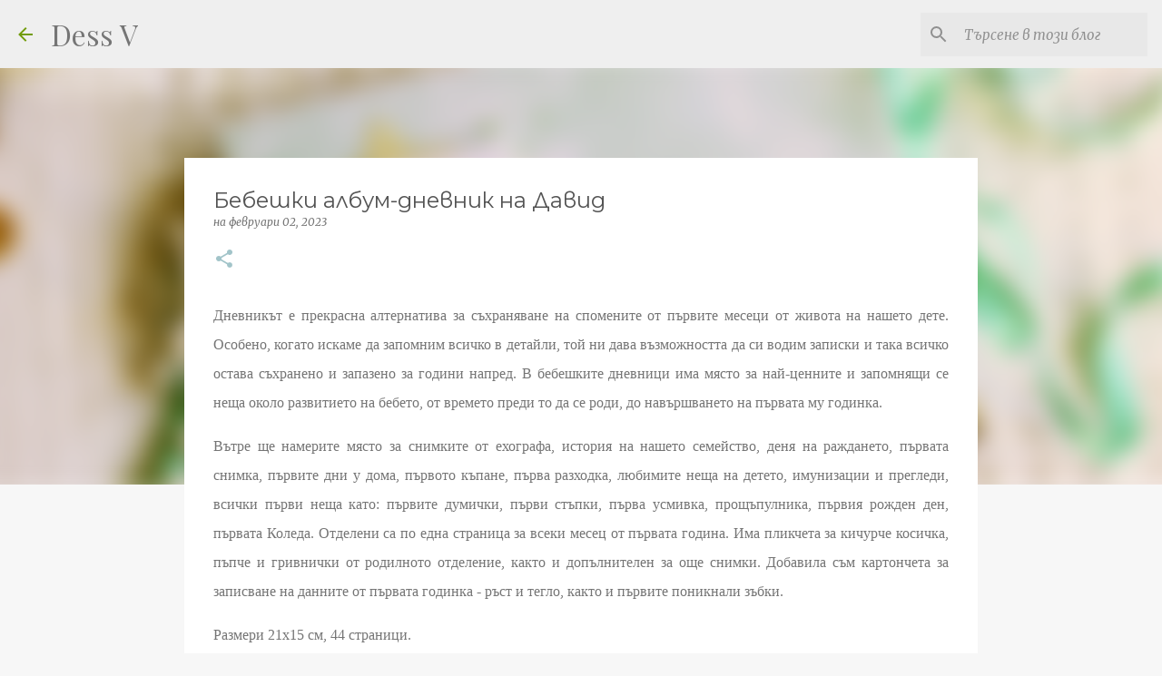

--- FILE ---
content_type: text/html; charset=UTF-8
request_url: http://dessv.blogspot.com/2023/02/blog-post.html
body_size: 34037
content:
<!DOCTYPE html>
<html dir='ltr' lang='bg'>
<head>
<meta content='width=device-width, initial-scale=1' name='viewport'/>
<title>Бебешки албум-дневник на Давид</title>
<meta content='text/html; charset=UTF-8' http-equiv='Content-Type'/>
<!-- Chrome, Firefox OS and Opera -->
<meta content='#f7f7f7' name='theme-color'/>
<!-- Windows Phone -->
<meta content='#f7f7f7' name='msapplication-navbutton-color'/>
<meta content='blogger' name='generator'/>
<link href='http://dessv.blogspot.com/favicon.ico' rel='icon' type='image/x-icon'/>
<link href='http://dessv.blogspot.com/2023/02/blog-post.html' rel='canonical'/>
<link rel="alternate" type="application/atom+xml" title="Dess  V - Atom" href="http://dessv.blogspot.com/feeds/posts/default" />
<link rel="alternate" type="application/rss+xml" title="Dess  V - RSS" href="http://dessv.blogspot.com/feeds/posts/default?alt=rss" />
<link rel="service.post" type="application/atom+xml" title="Dess  V - Atom" href="https://www.blogger.com/feeds/1073280229476608038/posts/default" />

<link rel="alternate" type="application/atom+xml" title="Dess  V - Atom" href="http://dessv.blogspot.com/feeds/6970828022233241387/comments/default" />
<!--Can't find substitution for tag [blog.ieCssRetrofitLinks]-->
<link href='https://blogger.googleusercontent.com/img/b/R29vZ2xl/AVvXsEjtSPsjFEiXRWBZWHJdHL0bhYrUK82sroTPJdYwpFGhs-O7toy3qesC26Xd2Q3ZSaMr-Qb9DKKwYS-i6YpZxv9TKLpeXcLcKI9VMU5qleEuoJ27RIM4Wwkh0HX5-TCn3Ga3ivW2ZLUriIW8oMdkFpYkNFhAc3HKCNH6y1cK3vtyD67DAWT-FyEHGcq3Pw/w640-h426/IMG_3283.JPG' rel='image_src'/>
<meta content='http://dessv.blogspot.com/2023/02/blog-post.html' property='og:url'/>
<meta content='Бебешки албум-дневник на Давид' property='og:title'/>
<meta content='Дневникът е прекрасна алтернатива за съхраняване на спомените от първите месеци от живота на нашето дете. Особено, когато искаме да запомним...' property='og:description'/>
<meta content='https://blogger.googleusercontent.com/img/b/R29vZ2xl/AVvXsEjtSPsjFEiXRWBZWHJdHL0bhYrUK82sroTPJdYwpFGhs-O7toy3qesC26Xd2Q3ZSaMr-Qb9DKKwYS-i6YpZxv9TKLpeXcLcKI9VMU5qleEuoJ27RIM4Wwkh0HX5-TCn3Ga3ivW2ZLUriIW8oMdkFpYkNFhAc3HKCNH6y1cK3vtyD67DAWT-FyEHGcq3Pw/w1200-h630-p-k-no-nu/IMG_3283.JPG' property='og:image'/>
<style type='text/css'>@font-face{font-family:'Merriweather';font-style:italic;font-weight:300;font-stretch:100%;font-display:swap;src:url(//fonts.gstatic.com/s/merriweather/v33/u-4c0qyriQwlOrhSvowK_l5-eTxCVx0ZbwLvKH2Gk9hLmp0v5yA-xXPqCzLvF-adrHOg7iDTFw.woff2)format('woff2');unicode-range:U+0460-052F,U+1C80-1C8A,U+20B4,U+2DE0-2DFF,U+A640-A69F,U+FE2E-FE2F;}@font-face{font-family:'Merriweather';font-style:italic;font-weight:300;font-stretch:100%;font-display:swap;src:url(//fonts.gstatic.com/s/merriweather/v33/u-4c0qyriQwlOrhSvowK_l5-eTxCVx0ZbwLvKH2Gk9hLmp0v5yA-xXPqCzLvF--drHOg7iDTFw.woff2)format('woff2');unicode-range:U+0301,U+0400-045F,U+0490-0491,U+04B0-04B1,U+2116;}@font-face{font-family:'Merriweather';font-style:italic;font-weight:300;font-stretch:100%;font-display:swap;src:url(//fonts.gstatic.com/s/merriweather/v33/u-4c0qyriQwlOrhSvowK_l5-eTxCVx0ZbwLvKH2Gk9hLmp0v5yA-xXPqCzLvF-SdrHOg7iDTFw.woff2)format('woff2');unicode-range:U+0102-0103,U+0110-0111,U+0128-0129,U+0168-0169,U+01A0-01A1,U+01AF-01B0,U+0300-0301,U+0303-0304,U+0308-0309,U+0323,U+0329,U+1EA0-1EF9,U+20AB;}@font-face{font-family:'Merriweather';font-style:italic;font-weight:300;font-stretch:100%;font-display:swap;src:url(//fonts.gstatic.com/s/merriweather/v33/u-4c0qyriQwlOrhSvowK_l5-eTxCVx0ZbwLvKH2Gk9hLmp0v5yA-xXPqCzLvF-WdrHOg7iDTFw.woff2)format('woff2');unicode-range:U+0100-02BA,U+02BD-02C5,U+02C7-02CC,U+02CE-02D7,U+02DD-02FF,U+0304,U+0308,U+0329,U+1D00-1DBF,U+1E00-1E9F,U+1EF2-1EFF,U+2020,U+20A0-20AB,U+20AD-20C0,U+2113,U+2C60-2C7F,U+A720-A7FF;}@font-face{font-family:'Merriweather';font-style:italic;font-weight:300;font-stretch:100%;font-display:swap;src:url(//fonts.gstatic.com/s/merriweather/v33/u-4c0qyriQwlOrhSvowK_l5-eTxCVx0ZbwLvKH2Gk9hLmp0v5yA-xXPqCzLvF-udrHOg7iA.woff2)format('woff2');unicode-range:U+0000-00FF,U+0131,U+0152-0153,U+02BB-02BC,U+02C6,U+02DA,U+02DC,U+0304,U+0308,U+0329,U+2000-206F,U+20AC,U+2122,U+2191,U+2193,U+2212,U+2215,U+FEFF,U+FFFD;}@font-face{font-family:'Merriweather';font-style:italic;font-weight:400;font-stretch:100%;font-display:swap;src:url(//fonts.gstatic.com/s/merriweather/v33/u-4c0qyriQwlOrhSvowK_l5-eTxCVx0ZbwLvKH2Gk9hLmp0v5yA-xXPqCzLvF-adrHOg7iDTFw.woff2)format('woff2');unicode-range:U+0460-052F,U+1C80-1C8A,U+20B4,U+2DE0-2DFF,U+A640-A69F,U+FE2E-FE2F;}@font-face{font-family:'Merriweather';font-style:italic;font-weight:400;font-stretch:100%;font-display:swap;src:url(//fonts.gstatic.com/s/merriweather/v33/u-4c0qyriQwlOrhSvowK_l5-eTxCVx0ZbwLvKH2Gk9hLmp0v5yA-xXPqCzLvF--drHOg7iDTFw.woff2)format('woff2');unicode-range:U+0301,U+0400-045F,U+0490-0491,U+04B0-04B1,U+2116;}@font-face{font-family:'Merriweather';font-style:italic;font-weight:400;font-stretch:100%;font-display:swap;src:url(//fonts.gstatic.com/s/merriweather/v33/u-4c0qyriQwlOrhSvowK_l5-eTxCVx0ZbwLvKH2Gk9hLmp0v5yA-xXPqCzLvF-SdrHOg7iDTFw.woff2)format('woff2');unicode-range:U+0102-0103,U+0110-0111,U+0128-0129,U+0168-0169,U+01A0-01A1,U+01AF-01B0,U+0300-0301,U+0303-0304,U+0308-0309,U+0323,U+0329,U+1EA0-1EF9,U+20AB;}@font-face{font-family:'Merriweather';font-style:italic;font-weight:400;font-stretch:100%;font-display:swap;src:url(//fonts.gstatic.com/s/merriweather/v33/u-4c0qyriQwlOrhSvowK_l5-eTxCVx0ZbwLvKH2Gk9hLmp0v5yA-xXPqCzLvF-WdrHOg7iDTFw.woff2)format('woff2');unicode-range:U+0100-02BA,U+02BD-02C5,U+02C7-02CC,U+02CE-02D7,U+02DD-02FF,U+0304,U+0308,U+0329,U+1D00-1DBF,U+1E00-1E9F,U+1EF2-1EFF,U+2020,U+20A0-20AB,U+20AD-20C0,U+2113,U+2C60-2C7F,U+A720-A7FF;}@font-face{font-family:'Merriweather';font-style:italic;font-weight:400;font-stretch:100%;font-display:swap;src:url(//fonts.gstatic.com/s/merriweather/v33/u-4c0qyriQwlOrhSvowK_l5-eTxCVx0ZbwLvKH2Gk9hLmp0v5yA-xXPqCzLvF-udrHOg7iA.woff2)format('woff2');unicode-range:U+0000-00FF,U+0131,U+0152-0153,U+02BB-02BC,U+02C6,U+02DA,U+02DC,U+0304,U+0308,U+0329,U+2000-206F,U+20AC,U+2122,U+2191,U+2193,U+2212,U+2215,U+FEFF,U+FFFD;}@font-face{font-family:'Merriweather';font-style:normal;font-weight:400;font-stretch:100%;font-display:swap;src:url(//fonts.gstatic.com/s/merriweather/v33/u-4D0qyriQwlOrhSvowK_l5UcA6zuSYEqOzpPe3HOZJ5eX1WtLaQwmYiScCmDxhtNOKl8yDr3icaGV31CPDaYKfFQn0.woff2)format('woff2');unicode-range:U+0460-052F,U+1C80-1C8A,U+20B4,U+2DE0-2DFF,U+A640-A69F,U+FE2E-FE2F;}@font-face{font-family:'Merriweather';font-style:normal;font-weight:400;font-stretch:100%;font-display:swap;src:url(//fonts.gstatic.com/s/merriweather/v33/u-4D0qyriQwlOrhSvowK_l5UcA6zuSYEqOzpPe3HOZJ5eX1WtLaQwmYiScCmDxhtNOKl8yDr3icaEF31CPDaYKfFQn0.woff2)format('woff2');unicode-range:U+0301,U+0400-045F,U+0490-0491,U+04B0-04B1,U+2116;}@font-face{font-family:'Merriweather';font-style:normal;font-weight:400;font-stretch:100%;font-display:swap;src:url(//fonts.gstatic.com/s/merriweather/v33/u-4D0qyriQwlOrhSvowK_l5UcA6zuSYEqOzpPe3HOZJ5eX1WtLaQwmYiScCmDxhtNOKl8yDr3icaG131CPDaYKfFQn0.woff2)format('woff2');unicode-range:U+0102-0103,U+0110-0111,U+0128-0129,U+0168-0169,U+01A0-01A1,U+01AF-01B0,U+0300-0301,U+0303-0304,U+0308-0309,U+0323,U+0329,U+1EA0-1EF9,U+20AB;}@font-face{font-family:'Merriweather';font-style:normal;font-weight:400;font-stretch:100%;font-display:swap;src:url(//fonts.gstatic.com/s/merriweather/v33/u-4D0qyriQwlOrhSvowK_l5UcA6zuSYEqOzpPe3HOZJ5eX1WtLaQwmYiScCmDxhtNOKl8yDr3icaGl31CPDaYKfFQn0.woff2)format('woff2');unicode-range:U+0100-02BA,U+02BD-02C5,U+02C7-02CC,U+02CE-02D7,U+02DD-02FF,U+0304,U+0308,U+0329,U+1D00-1DBF,U+1E00-1E9F,U+1EF2-1EFF,U+2020,U+20A0-20AB,U+20AD-20C0,U+2113,U+2C60-2C7F,U+A720-A7FF;}@font-face{font-family:'Merriweather';font-style:normal;font-weight:400;font-stretch:100%;font-display:swap;src:url(//fonts.gstatic.com/s/merriweather/v33/u-4D0qyriQwlOrhSvowK_l5UcA6zuSYEqOzpPe3HOZJ5eX1WtLaQwmYiScCmDxhtNOKl8yDr3icaFF31CPDaYKfF.woff2)format('woff2');unicode-range:U+0000-00FF,U+0131,U+0152-0153,U+02BB-02BC,U+02C6,U+02DA,U+02DC,U+0304,U+0308,U+0329,U+2000-206F,U+20AC,U+2122,U+2191,U+2193,U+2212,U+2215,U+FEFF,U+FFFD;}@font-face{font-family:'Montserrat';font-style:normal;font-weight:400;font-display:swap;src:url(//fonts.gstatic.com/s/montserrat/v31/JTUHjIg1_i6t8kCHKm4532VJOt5-QNFgpCtr6Hw0aXp-p7K4KLjztg.woff2)format('woff2');unicode-range:U+0460-052F,U+1C80-1C8A,U+20B4,U+2DE0-2DFF,U+A640-A69F,U+FE2E-FE2F;}@font-face{font-family:'Montserrat';font-style:normal;font-weight:400;font-display:swap;src:url(//fonts.gstatic.com/s/montserrat/v31/JTUHjIg1_i6t8kCHKm4532VJOt5-QNFgpCtr6Hw9aXp-p7K4KLjztg.woff2)format('woff2');unicode-range:U+0301,U+0400-045F,U+0490-0491,U+04B0-04B1,U+2116;}@font-face{font-family:'Montserrat';font-style:normal;font-weight:400;font-display:swap;src:url(//fonts.gstatic.com/s/montserrat/v31/JTUHjIg1_i6t8kCHKm4532VJOt5-QNFgpCtr6Hw2aXp-p7K4KLjztg.woff2)format('woff2');unicode-range:U+0102-0103,U+0110-0111,U+0128-0129,U+0168-0169,U+01A0-01A1,U+01AF-01B0,U+0300-0301,U+0303-0304,U+0308-0309,U+0323,U+0329,U+1EA0-1EF9,U+20AB;}@font-face{font-family:'Montserrat';font-style:normal;font-weight:400;font-display:swap;src:url(//fonts.gstatic.com/s/montserrat/v31/JTUHjIg1_i6t8kCHKm4532VJOt5-QNFgpCtr6Hw3aXp-p7K4KLjztg.woff2)format('woff2');unicode-range:U+0100-02BA,U+02BD-02C5,U+02C7-02CC,U+02CE-02D7,U+02DD-02FF,U+0304,U+0308,U+0329,U+1D00-1DBF,U+1E00-1E9F,U+1EF2-1EFF,U+2020,U+20A0-20AB,U+20AD-20C0,U+2113,U+2C60-2C7F,U+A720-A7FF;}@font-face{font-family:'Montserrat';font-style:normal;font-weight:400;font-display:swap;src:url(//fonts.gstatic.com/s/montserrat/v31/JTUHjIg1_i6t8kCHKm4532VJOt5-QNFgpCtr6Hw5aXp-p7K4KLg.woff2)format('woff2');unicode-range:U+0000-00FF,U+0131,U+0152-0153,U+02BB-02BC,U+02C6,U+02DA,U+02DC,U+0304,U+0308,U+0329,U+2000-206F,U+20AC,U+2122,U+2191,U+2193,U+2212,U+2215,U+FEFF,U+FFFD;}@font-face{font-family:'Playfair Display';font-style:normal;font-weight:400;font-display:swap;src:url(//fonts.gstatic.com/s/playfairdisplay/v40/nuFvD-vYSZviVYUb_rj3ij__anPXJzDwcbmjWBN2PKdFvXDTbtPK-F2qC0usEw.woff2)format('woff2');unicode-range:U+0301,U+0400-045F,U+0490-0491,U+04B0-04B1,U+2116;}@font-face{font-family:'Playfair Display';font-style:normal;font-weight:400;font-display:swap;src:url(//fonts.gstatic.com/s/playfairdisplay/v40/nuFvD-vYSZviVYUb_rj3ij__anPXJzDwcbmjWBN2PKdFvXDYbtPK-F2qC0usEw.woff2)format('woff2');unicode-range:U+0102-0103,U+0110-0111,U+0128-0129,U+0168-0169,U+01A0-01A1,U+01AF-01B0,U+0300-0301,U+0303-0304,U+0308-0309,U+0323,U+0329,U+1EA0-1EF9,U+20AB;}@font-face{font-family:'Playfair Display';font-style:normal;font-weight:400;font-display:swap;src:url(//fonts.gstatic.com/s/playfairdisplay/v40/nuFvD-vYSZviVYUb_rj3ij__anPXJzDwcbmjWBN2PKdFvXDZbtPK-F2qC0usEw.woff2)format('woff2');unicode-range:U+0100-02BA,U+02BD-02C5,U+02C7-02CC,U+02CE-02D7,U+02DD-02FF,U+0304,U+0308,U+0329,U+1D00-1DBF,U+1E00-1E9F,U+1EF2-1EFF,U+2020,U+20A0-20AB,U+20AD-20C0,U+2113,U+2C60-2C7F,U+A720-A7FF;}@font-face{font-family:'Playfair Display';font-style:normal;font-weight:400;font-display:swap;src:url(//fonts.gstatic.com/s/playfairdisplay/v40/nuFvD-vYSZviVYUb_rj3ij__anPXJzDwcbmjWBN2PKdFvXDXbtPK-F2qC0s.woff2)format('woff2');unicode-range:U+0000-00FF,U+0131,U+0152-0153,U+02BB-02BC,U+02C6,U+02DA,U+02DC,U+0304,U+0308,U+0329,U+2000-206F,U+20AC,U+2122,U+2191,U+2193,U+2212,U+2215,U+FEFF,U+FFFD;}@font-face{font-family:'Ubuntu';font-style:normal;font-weight:400;font-display:swap;src:url(//fonts.gstatic.com/s/ubuntu/v21/4iCs6KVjbNBYlgoKcg72nU6AF7xm.woff2)format('woff2');unicode-range:U+0460-052F,U+1C80-1C8A,U+20B4,U+2DE0-2DFF,U+A640-A69F,U+FE2E-FE2F;}@font-face{font-family:'Ubuntu';font-style:normal;font-weight:400;font-display:swap;src:url(//fonts.gstatic.com/s/ubuntu/v21/4iCs6KVjbNBYlgoKew72nU6AF7xm.woff2)format('woff2');unicode-range:U+0301,U+0400-045F,U+0490-0491,U+04B0-04B1,U+2116;}@font-face{font-family:'Ubuntu';font-style:normal;font-weight:400;font-display:swap;src:url(//fonts.gstatic.com/s/ubuntu/v21/4iCs6KVjbNBYlgoKcw72nU6AF7xm.woff2)format('woff2');unicode-range:U+1F00-1FFF;}@font-face{font-family:'Ubuntu';font-style:normal;font-weight:400;font-display:swap;src:url(//fonts.gstatic.com/s/ubuntu/v21/4iCs6KVjbNBYlgoKfA72nU6AF7xm.woff2)format('woff2');unicode-range:U+0370-0377,U+037A-037F,U+0384-038A,U+038C,U+038E-03A1,U+03A3-03FF;}@font-face{font-family:'Ubuntu';font-style:normal;font-weight:400;font-display:swap;src:url(//fonts.gstatic.com/s/ubuntu/v21/4iCs6KVjbNBYlgoKcQ72nU6AF7xm.woff2)format('woff2');unicode-range:U+0100-02BA,U+02BD-02C5,U+02C7-02CC,U+02CE-02D7,U+02DD-02FF,U+0304,U+0308,U+0329,U+1D00-1DBF,U+1E00-1E9F,U+1EF2-1EFF,U+2020,U+20A0-20AB,U+20AD-20C0,U+2113,U+2C60-2C7F,U+A720-A7FF;}@font-face{font-family:'Ubuntu';font-style:normal;font-weight:400;font-display:swap;src:url(//fonts.gstatic.com/s/ubuntu/v21/4iCs6KVjbNBYlgoKfw72nU6AFw.woff2)format('woff2');unicode-range:U+0000-00FF,U+0131,U+0152-0153,U+02BB-02BC,U+02C6,U+02DA,U+02DC,U+0304,U+0308,U+0329,U+2000-206F,U+20AC,U+2122,U+2191,U+2193,U+2212,U+2215,U+FEFF,U+FFFD;}@font-face{font-family:'Ubuntu';font-style:normal;font-weight:500;font-display:swap;src:url(//fonts.gstatic.com/s/ubuntu/v21/4iCv6KVjbNBYlgoCjC3jvWyNPYZvg7UI.woff2)format('woff2');unicode-range:U+0460-052F,U+1C80-1C8A,U+20B4,U+2DE0-2DFF,U+A640-A69F,U+FE2E-FE2F;}@font-face{font-family:'Ubuntu';font-style:normal;font-weight:500;font-display:swap;src:url(//fonts.gstatic.com/s/ubuntu/v21/4iCv6KVjbNBYlgoCjC3jtGyNPYZvg7UI.woff2)format('woff2');unicode-range:U+0301,U+0400-045F,U+0490-0491,U+04B0-04B1,U+2116;}@font-face{font-family:'Ubuntu';font-style:normal;font-weight:500;font-display:swap;src:url(//fonts.gstatic.com/s/ubuntu/v21/4iCv6KVjbNBYlgoCjC3jvGyNPYZvg7UI.woff2)format('woff2');unicode-range:U+1F00-1FFF;}@font-face{font-family:'Ubuntu';font-style:normal;font-weight:500;font-display:swap;src:url(//fonts.gstatic.com/s/ubuntu/v21/4iCv6KVjbNBYlgoCjC3js2yNPYZvg7UI.woff2)format('woff2');unicode-range:U+0370-0377,U+037A-037F,U+0384-038A,U+038C,U+038E-03A1,U+03A3-03FF;}@font-face{font-family:'Ubuntu';font-style:normal;font-weight:500;font-display:swap;src:url(//fonts.gstatic.com/s/ubuntu/v21/4iCv6KVjbNBYlgoCjC3jvmyNPYZvg7UI.woff2)format('woff2');unicode-range:U+0100-02BA,U+02BD-02C5,U+02C7-02CC,U+02CE-02D7,U+02DD-02FF,U+0304,U+0308,U+0329,U+1D00-1DBF,U+1E00-1E9F,U+1EF2-1EFF,U+2020,U+20A0-20AB,U+20AD-20C0,U+2113,U+2C60-2C7F,U+A720-A7FF;}@font-face{font-family:'Ubuntu';font-style:normal;font-weight:500;font-display:swap;src:url(//fonts.gstatic.com/s/ubuntu/v21/4iCv6KVjbNBYlgoCjC3jsGyNPYZvgw.woff2)format('woff2');unicode-range:U+0000-00FF,U+0131,U+0152-0153,U+02BB-02BC,U+02C6,U+02DA,U+02DC,U+0304,U+0308,U+0329,U+2000-206F,U+20AC,U+2122,U+2191,U+2193,U+2212,U+2215,U+FEFF,U+FFFD;}@font-face{font-family:'Ubuntu';font-style:normal;font-weight:700;font-display:swap;src:url(//fonts.gstatic.com/s/ubuntu/v21/4iCv6KVjbNBYlgoCxCvjvWyNPYZvg7UI.woff2)format('woff2');unicode-range:U+0460-052F,U+1C80-1C8A,U+20B4,U+2DE0-2DFF,U+A640-A69F,U+FE2E-FE2F;}@font-face{font-family:'Ubuntu';font-style:normal;font-weight:700;font-display:swap;src:url(//fonts.gstatic.com/s/ubuntu/v21/4iCv6KVjbNBYlgoCxCvjtGyNPYZvg7UI.woff2)format('woff2');unicode-range:U+0301,U+0400-045F,U+0490-0491,U+04B0-04B1,U+2116;}@font-face{font-family:'Ubuntu';font-style:normal;font-weight:700;font-display:swap;src:url(//fonts.gstatic.com/s/ubuntu/v21/4iCv6KVjbNBYlgoCxCvjvGyNPYZvg7UI.woff2)format('woff2');unicode-range:U+1F00-1FFF;}@font-face{font-family:'Ubuntu';font-style:normal;font-weight:700;font-display:swap;src:url(//fonts.gstatic.com/s/ubuntu/v21/4iCv6KVjbNBYlgoCxCvjs2yNPYZvg7UI.woff2)format('woff2');unicode-range:U+0370-0377,U+037A-037F,U+0384-038A,U+038C,U+038E-03A1,U+03A3-03FF;}@font-face{font-family:'Ubuntu';font-style:normal;font-weight:700;font-display:swap;src:url(//fonts.gstatic.com/s/ubuntu/v21/4iCv6KVjbNBYlgoCxCvjvmyNPYZvg7UI.woff2)format('woff2');unicode-range:U+0100-02BA,U+02BD-02C5,U+02C7-02CC,U+02CE-02D7,U+02DD-02FF,U+0304,U+0308,U+0329,U+1D00-1DBF,U+1E00-1E9F,U+1EF2-1EFF,U+2020,U+20A0-20AB,U+20AD-20C0,U+2113,U+2C60-2C7F,U+A720-A7FF;}@font-face{font-family:'Ubuntu';font-style:normal;font-weight:700;font-display:swap;src:url(//fonts.gstatic.com/s/ubuntu/v21/4iCv6KVjbNBYlgoCxCvjsGyNPYZvgw.woff2)format('woff2');unicode-range:U+0000-00FF,U+0131,U+0152-0153,U+02BB-02BC,U+02C6,U+02DA,U+02DC,U+0304,U+0308,U+0329,U+2000-206F,U+20AC,U+2122,U+2191,U+2193,U+2212,U+2215,U+FEFF,U+FFFD;}</style>
<style id='page-skin-1' type='text/css'><!--
/*! normalize.css v8.0.0 | MIT License | github.com/necolas/normalize.css */html{line-height:1.15;-webkit-text-size-adjust:100%}body{margin:0}h1{font-size:2em;margin:.67em 0}hr{box-sizing:content-box;height:0;overflow:visible}pre{font-family:monospace,monospace;font-size:1em}a{background-color:transparent}abbr[title]{border-bottom:none;text-decoration:underline;text-decoration:underline dotted}b,strong{font-weight:bolder}code,kbd,samp{font-family:monospace,monospace;font-size:1em}small{font-size:80%}sub,sup{font-size:75%;line-height:0;position:relative;vertical-align:baseline}sub{bottom:-0.25em}sup{top:-0.5em}img{border-style:none}button,input,optgroup,select,textarea{font-family:inherit;font-size:100%;line-height:1.15;margin:0}button,input{overflow:visible}button,select{text-transform:none}button,[type="button"],[type="reset"],[type="submit"]{-webkit-appearance:button}button::-moz-focus-inner,[type="button"]::-moz-focus-inner,[type="reset"]::-moz-focus-inner,[type="submit"]::-moz-focus-inner{border-style:none;padding:0}button:-moz-focusring,[type="button"]:-moz-focusring,[type="reset"]:-moz-focusring,[type="submit"]:-moz-focusring{outline:1px dotted ButtonText}fieldset{padding:.35em .75em .625em}legend{box-sizing:border-box;color:inherit;display:table;max-width:100%;padding:0;white-space:normal}progress{vertical-align:baseline}textarea{overflow:auto}[type="checkbox"],[type="radio"]{box-sizing:border-box;padding:0}[type="number"]::-webkit-inner-spin-button,[type="number"]::-webkit-outer-spin-button{height:auto}[type="search"]{-webkit-appearance:textfield;outline-offset:-2px}[type="search"]::-webkit-search-decoration{-webkit-appearance:none}::-webkit-file-upload-button{-webkit-appearance:button;font:inherit}details{display:block}summary{display:list-item}template{display:none}[hidden]{display:none}
/*!************************************************
* Blogger Template Style
* Name: Emporio
**************************************************/
body{
word-wrap:break-word;
overflow-wrap:break-word;
word-break:break-word
}
.hidden{
display:none
}
.invisible{
visibility:hidden
}
.container:after,.float-container:after{
clear:both;
content:"";
display:table
}
.clearboth{
clear:both
}
#comments .comment .comment-actions,.subscribe-popup .FollowByEmail .follow-by-email-submit{
background:transparent;
border:0;
box-shadow:none;
color:#f59b82;
cursor:pointer;
font-size:14px;
font-weight:700;
outline:none;
text-decoration:none;
text-transform:uppercase;
width:auto
}
.dim-overlay{
height:100vh;
left:0;
position:fixed;
top:0;
width:100%
}
#sharing-dim-overlay{
background-color:transparent
}
input::-ms-clear{
display:none
}
.blogger-logo,.svg-icon-24.blogger-logo{
fill:#ff9800;
opacity:1
}
.skip-navigation{
background-color:#fff;
box-sizing:border-box;
color:#000;
display:block;
height:0;
left:0;
line-height:50px;
overflow:hidden;
padding-top:0;
position:fixed;
text-align:center;
top:0;
-webkit-transition:box-shadow .3s,height .3s,padding-top .3s;
transition:box-shadow .3s,height .3s,padding-top .3s;
width:100%;
z-index:900
}
.skip-navigation:focus{
box-shadow:0 4px 5px 0 rgba(0,0,0,.14),0 1px 10px 0 rgba(0,0,0,.12),0 2px 4px -1px rgba(0,0,0,.2);
height:50px
}
#main{
outline:none
}
.main-heading{
clip:rect(1px,1px,1px,1px);
border:0;
height:1px;
overflow:hidden;
padding:0;
position:absolute;
width:1px
}
.Attribution{
margin-top:1em;
text-align:center
}
.Attribution .blogger img,.Attribution .blogger svg{
vertical-align:bottom
}
.Attribution .blogger img{
margin-right:.5em
}
.Attribution div{
line-height:24px;
margin-top:.5em
}
.Attribution .copyright,.Attribution .image-attribution{
font-size:.7em;
margin-top:1.5em
}
.bg-photo{
background-attachment:scroll!important
}
body .CSS_LIGHTBOX{
z-index:900
}
.extendable .show-less,.extendable .show-more{
border-color:#f59b82;
color:#f59b82;
margin-top:8px
}
.extendable .show-less.hidden,.extendable .show-more.hidden,.inline-ad{
display:none
}
.inline-ad{
max-width:100%;
overflow:hidden
}
.adsbygoogle{
display:block
}
#cookieChoiceInfo{
bottom:0;
top:auto
}
iframe.b-hbp-video{
border:0
}
.post-body iframe{
max-width:100%
}
.post-body a[imageanchor="1"]{
display:inline-block
}
.byline{
margin-right:1em
}
.byline:last-child{
margin-right:0
}
.link-copied-dialog{
max-width:520px;
outline:0
}
.link-copied-dialog .modal-dialog-buttons{
margin-top:8px
}
.link-copied-dialog .goog-buttonset-default{
background:transparent;
border:0
}
.link-copied-dialog .goog-buttonset-default:focus{
outline:0
}
.paging-control-container{
margin-bottom:16px
}
.paging-control-container .paging-control{
display:inline-block
}
.paging-control-container .comment-range-text:after,.paging-control-container .paging-control{
color:#f59b82
}
.paging-control-container .comment-range-text,.paging-control-container .paging-control{
margin-right:8px
}
.paging-control-container .comment-range-text:after,.paging-control-container .paging-control:after{
padding-left:8px;
content:"\b7";
cursor:default;
pointer-events:none
}
.paging-control-container .comment-range-text:last-child:after,.paging-control-container .paging-control:last-child:after{
content:none
}
.byline.reactions iframe{
height:20px
}
.b-notification{
background-color:#fff;
border-bottom:1px solid #000;
box-sizing:border-box;
color:#000;
padding:16px 32px;
text-align:center
}
.b-notification.visible{
-webkit-transition:margin-top .3s cubic-bezier(.4,0,.2,1);
transition:margin-top .3s cubic-bezier(.4,0,.2,1)
}
.b-notification.invisible{
position:absolute
}
.b-notification-close{
position:absolute;
right:8px;
top:8px
}
.no-posts-message{
line-height:40px;
text-align:center
}
@media screen and (max-width:745px){
body.item-view .post-body a[imageanchor="1"][style*="float: left;"],body.item-view .post-body a[imageanchor="1"][style*="float: right;"]{
clear:none!important;
float:none!important
}
body.item-view .post-body a[imageanchor="1"] img{
display:block;
height:auto;
margin:0 auto
}
body.item-view .post-body>.separator:first-child>a[imageanchor="1"]:first-child{
margin-top:20px
}
.post-body a[imageanchor]{
display:block
}
body.item-view .post-body a[imageanchor="1"]{
margin-left:0!important;
margin-right:0!important
}
body.item-view .post-body a[imageanchor="1"]+a[imageanchor="1"]{
margin-top:16px
}
}
.item-control{
display:none
}
#comments{
border-top:1px dashed rgba(0,0,0,.54);
margin-top:20px;
padding:20px
}
#comments .comment-thread ol{
padding-left:0;
margin:0;
padding-left:0
}
#comments .comment .comment-replybox-single,#comments .comment-thread .comment-replies{
margin-left:60px
}
#comments .comment-thread .thread-count{
display:none
}
#comments .comment{
list-style-type:none;
padding:0 0 30px;
position:relative
}
#comments .comment .comment{
padding-bottom:8px
}
.comment .avatar-image-container{
position:absolute
}
.comment .avatar-image-container img{
border-radius:50%
}
.avatar-image-container svg,.comment .avatar-image-container .avatar-icon{
fill:#a2c4c9;
border:1px solid #a2c4c9;
border-radius:50%;
box-sizing:border-box;
height:35px;
margin:0;
padding:7px;
width:35px
}
.comment .comment-block{
margin-left:60px;
margin-top:10px;
padding-bottom:0
}
#comments .comment-author-header-wrapper{
margin-left:40px
}
#comments .comment .thread-expanded .comment-block{
padding-bottom:20px
}
#comments .comment .comment-header .user,#comments .comment .comment-header .user a{
color:#535353;
font-style:normal;
font-weight:700
}
#comments .comment .comment-actions{
bottom:0;
margin-bottom:15px;
position:absolute
}
#comments .comment .comment-actions>*{
margin-right:8px
}
#comments .comment .comment-header .datetime{
margin-left:8px;
bottom:0;
display:inline-block;
font-size:13px;
font-style:italic
}
#comments .comment .comment-footer .comment-timestamp a,#comments .comment .comment-header .datetime,#comments .comment .comment-header .datetime a{
color:rgba(83,83,83,.54)
}
#comments .comment .comment-content,.comment .comment-body{
margin-top:12px;
word-break:break-word
}
.comment-body{
margin-bottom:12px
}
#comments.embed[data-num-comments="0"]{
border:0;
margin-top:0;
padding-top:0
}
#comment-editor-src,#comments.embed[data-num-comments="0"] #comment-post-message,#comments.embed[data-num-comments="0"] div.comment-form>p,#comments.embed[data-num-comments="0"] p.comment-footer{
display:none
}
.comments .comments-content .loadmore.loaded{
max-height:0;
opacity:0;
overflow:hidden
}
.extendable .remaining-items{
height:0;
overflow:hidden;
-webkit-transition:height .3s cubic-bezier(.4,0,.2,1);
transition:height .3s cubic-bezier(.4,0,.2,1)
}
.extendable .remaining-items.expanded{
height:auto
}
.svg-icon-24,.svg-icon-24-button{
cursor:pointer;
height:24px;
min-width:24px;
width:24px
}
.touch-icon{
margin:-12px;
padding:12px
}
.touch-icon:active,.touch-icon:focus{
background-color:hsla(0,0%,60%,.4);
border-radius:50%
}
svg:not(:root).touch-icon{
overflow:visible
}
html[dir=rtl] .rtl-reversible-icon{
-webkit-transform:scaleX(-1);
transform:scaleX(-1)
}
.svg-icon-24-button,.touch-icon-button{
background:transparent;
border:0;
margin:0;
outline:none;
padding:0
}
.touch-icon-button .touch-icon:active,.touch-icon-button .touch-icon:focus{
background-color:transparent
}
.touch-icon-button:active .touch-icon,.touch-icon-button:focus .touch-icon{
background-color:hsla(0,0%,60%,.4);
border-radius:50%
}
.Profile .default-avatar-wrapper .avatar-icon{
fill:#a2c4c9;
border:1px solid #a2c4c9;
border-radius:50%;
box-sizing:border-box;
margin:0
}
.Profile .individual .default-avatar-wrapper .avatar-icon{
padding:25px
}
.Profile .individual .avatar-icon,.Profile .individual .profile-img{
height:90px;
width:90px
}
.Profile .team .default-avatar-wrapper .avatar-icon{
padding:8px
}
.Profile .team .avatar-icon,.Profile .team .default-avatar-wrapper,.Profile .team .profile-img{
height:40px;
width:40px
}
.snippet-container{
margin:0;
overflow:hidden;
position:relative
}
.snippet-fade{
right:0;
bottom:0;
box-sizing:border-box;
position:absolute;
width:96px
}
.snippet-fade:after{
content:"\2026";
float:right
}
.centered-top-container.sticky{
left:0;
position:fixed;
right:0;
top:0;
-webkit-transition-duration:.2s;
transition-duration:.2s;
-webkit-transition-property:opacity,-webkit-transform;
transition-property:opacity,-webkit-transform;
transition-property:transform,opacity;
transition-property:transform,opacity,-webkit-transform;
-webkit-transition-timing-function:cubic-bezier(.4,0,.2,1);
transition-timing-function:cubic-bezier(.4,0,.2,1);
width:auto;
z-index:8
}
.centered-top-placeholder{
display:none
}
.collapsed-header .centered-top-placeholder{
display:block
}
.centered-top-container .Header .replaced h1,.centered-top-placeholder .Header .replaced h1{
display:none
}
.centered-top-container.sticky .Header .replaced h1{
display:block
}
.centered-top-container.sticky .Header .header-widget{
background:none
}
.centered-top-container.sticky .Header .header-image-wrapper{
display:none
}
.centered-top-container img,.centered-top-placeholder img{
max-width:100%
}
.collapsible{
-webkit-transition:height .3s cubic-bezier(.4,0,.2,1);
transition:height .3s cubic-bezier(.4,0,.2,1)
}
.collapsible,.collapsible>summary{
display:block;
overflow:hidden
}
.collapsible>:not(summary){
display:none
}
.collapsible[open]>:not(summary){
display:block
}
.collapsible:focus,.collapsible>summary:focus{
outline:none
}
.collapsible>summary{
cursor:pointer;
display:block;
padding:0
}
.collapsible:focus>summary,.collapsible>summary:focus{
background-color:transparent
}
.collapsible>summary::-webkit-details-marker{
display:none
}
.collapsible-title{
-webkit-box-align:center;
align-items:center;
display:-webkit-box;
display:flex
}
.collapsible-title .title{
-webkit-box-flex:1;
-webkit-box-ordinal-group:1;
flex:1 1 auto;
order:0;
overflow:hidden;
text-overflow:ellipsis;
white-space:nowrap
}
.collapsible-title .chevron-down,.collapsible[open] .collapsible-title .chevron-up{
display:block
}
.collapsible-title .chevron-up,.collapsible[open] .collapsible-title .chevron-down{
display:none
}
.flat-button{
border-radius:2px;
font-weight:700;
margin:-8px;
padding:8px;
text-transform:uppercase
}
.flat-button,.flat-icon-button{
cursor:pointer;
display:inline-block
}
.flat-icon-button{
background:transparent;
border:0;
box-sizing:content-box;
line-height:0;
margin:-12px;
outline:none;
padding:12px
}
.flat-icon-button,.flat-icon-button .splash-wrapper{
border-radius:50%
}
.flat-icon-button .splash.animate{
-webkit-animation-duration:.3s;
animation-duration:.3s
}
body#layout .bg-photo,body#layout .bg-photo-overlay{
display:none
}
body#layout .centered{
max-width:954px
}
body#layout .navigation{
display:none
}
body#layout .sidebar-container{
display:inline-block;
width:40%
}
body#layout .hamburger-menu,body#layout .search{
display:none
}
.overflowable-container{
max-height:44px;
overflow:hidden;
position:relative
}
.overflow-button{
cursor:pointer
}
#overflowable-dim-overlay{
background:transparent
}
.overflow-popup{
background-color:#ffffff;
box-shadow:0 2px 2px 0 rgba(0,0,0,.14),0 3px 1px -2px rgba(0,0,0,.2),0 1px 5px 0 rgba(0,0,0,.12);
left:0;
max-width:calc(100% - 32px);
position:absolute;
top:0;
visibility:hidden;
z-index:101
}
.overflow-popup ul{
list-style:none
}
.overflow-popup .tabs li,.overflow-popup li{
display:block;
height:auto
}
.overflow-popup .tabs li{
padding-left:0;
padding-right:0
}
.overflow-button.hidden,.overflow-popup .tabs li.hidden,.overflow-popup li.hidden,.widget.Sharing .sharing-button{
display:none
}
.widget.Sharing .sharing-buttons li{
padding:0
}
.widget.Sharing .sharing-buttons li span{
display:none
}
.post-share-buttons{
position:relative
}
.sharing-open.touch-icon-button:active .touch-icon,.sharing-open.touch-icon-button:focus .touch-icon{
background-color:transparent
}
.share-buttons{
background-color:#ffffff;
border-radius:2px;
box-shadow:0 2px 2px 0 rgba(0,0,0,.14),0 3px 1px -2px rgba(0,0,0,.2),0 1px 5px 0 rgba(0,0,0,.12);
color:#757575;
list-style:none;
margin:0;
min-width:200px;
padding:8px 0;
position:absolute;
top:-11px;
z-index:101
}
.share-buttons.hidden{
display:none
}
.sharing-button{
background:transparent;
border:0;
cursor:pointer;
margin:0;
outline:none;
padding:0
}
.share-buttons li{
height:48px;
margin:0
}
.share-buttons li:last-child{
margin-bottom:0
}
.share-buttons li .sharing-platform-button{
box-sizing:border-box;
cursor:pointer;
display:block;
height:100%;
margin-bottom:0;
padding:0 16px;
position:relative;
width:100%
}
.share-buttons li .sharing-platform-button:focus,.share-buttons li .sharing-platform-button:hover{
background-color:hsla(0,0%,50%,.1);
outline:none
}
.share-buttons li svg[class*=" sharing-"],.share-buttons li svg[class^=sharing-]{
position:absolute;
top:10px
}
.share-buttons li span.sharing-platform-button{
position:relative;
top:0
}
.share-buttons li .platform-sharing-text{
margin-left:56px;
display:block;
font-size:16px;
line-height:48px;
white-space:nowrap
}
.sidebar-container{
-webkit-overflow-scrolling:touch;
background-color:#f7f7f7;
max-width:280px;
overflow-y:auto;
-webkit-transition-duration:.3s;
transition-duration:.3s;
-webkit-transition-property:-webkit-transform;
transition-property:-webkit-transform;
transition-property:transform;
transition-property:transform,-webkit-transform;
-webkit-transition-timing-function:cubic-bezier(0,0,.2,1);
transition-timing-function:cubic-bezier(0,0,.2,1);
width:280px;
z-index:101
}
.sidebar-container .navigation{
line-height:0;
padding:16px
}
.sidebar-container .sidebar-back{
cursor:pointer
}
.sidebar-container .widget{
background:none;
margin:0 16px;
padding:16px 0
}
.sidebar-container .widget .title{
color:#757575;
margin:0
}
.sidebar-container .widget ul{
list-style:none;
margin:0;
padding:0
}
.sidebar-container .widget ul ul{
margin-left:1em
}
.sidebar-container .widget li{
font-size:16px;
line-height:normal
}
.sidebar-container .widget+.widget{
border-top:1px solid #9ea6a7
}
.BlogArchive li{
margin:16px 0
}
.BlogArchive li:last-child{
margin-bottom:0
}
.Label li a{
display:inline-block
}
.BlogArchive .post-count,.Label .label-count{
margin-left:.25em;
float:right
}
.BlogArchive .post-count:before,.Label .label-count:before{
content:"("
}
.BlogArchive .post-count:after,.Label .label-count:after{
content:")"
}
.widget.Translate .skiptranslate>div{
display:block!important
}
.widget.Profile .profile-link{
display:-webkit-box;
display:flex
}
.widget.Profile .team-member .default-avatar-wrapper,.widget.Profile .team-member .profile-img{
-webkit-box-flex:0;
margin-right:1em;
flex:0 0 auto
}
.widget.Profile .individual .profile-link{
-webkit-box-orient:vertical;
-webkit-box-direction:normal;
flex-direction:column
}
.widget.Profile .team .profile-link .profile-name{
-webkit-box-flex:1;
align-self:center;
display:block;
flex:1 1 auto
}
.dim-overlay{
background-color:rgba(0,0,0,.54)
}
body.sidebar-visible{
overflow-y:hidden
}
@media screen and (max-width:680px){
.sidebar-container{
bottom:0;
left:auto;
position:fixed;
right:0;
top:0
}
.sidebar-container.sidebar-invisible{
-webkit-transform:translateX(100%);
transform:translateX(100%);
-webkit-transition-timing-function:cubic-bezier(.4,0,.6,1);
transition-timing-function:cubic-bezier(.4,0,.6,1)
}
}
.dialog{
background:#ffffff;
box-shadow:0 2px 2px 0 rgba(0,0,0,.14),0 3px 1px -2px rgba(0,0,0,.2),0 1px 5px 0 rgba(0,0,0,.12);
box-sizing:border-box;
color:#757575;
padding:30px;
position:fixed;
text-align:center;
width:calc(100% - 24px);
z-index:101
}
.dialog input[type=email],.dialog input[type=text]{
background-color:transparent;
border:0;
border-bottom:1px solid rgba(148,148,148,.12);
color:#757575;
display:block;
font-family:Impact, sans-serif;
font-size:16px;
line-height:24px;
margin:auto;
outline:none;
padding-bottom:7px;
text-align:center;
width:100%
}
.dialog input[type=email]::-webkit-input-placeholder,.dialog input[type=text]::-webkit-input-placeholder{
color:rgba(117,117,117,.5)
}
.dialog input[type=email]::-moz-placeholder,.dialog input[type=text]::-moz-placeholder{
color:rgba(117,117,117,.5)
}
.dialog input[type=email]:-ms-input-placeholder,.dialog input[type=text]:-ms-input-placeholder{
color:rgba(117,117,117,.5)
}
.dialog input[type=email]::-ms-input-placeholder,.dialog input[type=text]::-ms-input-placeholder{
color:rgba(117,117,117,.5)
}
.dialog input[type=email]::placeholder,.dialog input[type=text]::placeholder{
color:rgba(117,117,117,.5)
}
.dialog input[type=email]:focus,.dialog input[type=text]:focus{
border-bottom:2px solid #f59b82;
padding-bottom:6px
}
.dialog input.no-cursor{
color:transparent;
text-shadow:0 0 0 #757575
}
.dialog input.no-cursor:focus{
outline:none
}
.dialog input[type=submit]{
font-family:Impact, sans-serif
}
.dialog .goog-buttonset-default{
color:#f59b82
}
.loading-spinner-large{
-webkit-animation:mspin-rotate 1568.63ms linear infinite;
animation:mspin-rotate 1568.63ms linear infinite;
height:48px;
overflow:hidden;
position:absolute;
width:48px;
z-index:200
}
.loading-spinner-large>div{
-webkit-animation:mspin-revrot 5332ms steps(4) infinite;
animation:mspin-revrot 5332ms steps(4) infinite
}
.loading-spinner-large>div>div{
-webkit-animation:mspin-singlecolor-large-film 1333ms steps(81) infinite;
animation:mspin-singlecolor-large-film 1333ms steps(81) infinite;
background-size:100%;
height:48px;
width:3888px
}
.mspin-black-large>div>div,.mspin-grey_54-large>div>div{
background-image:url(https://www.blogblog.com/indie/mspin_black_large.svg)
}
.mspin-white-large>div>div{
background-image:url(https://www.blogblog.com/indie/mspin_white_large.svg)
}
.mspin-grey_54-large{
opacity:.54
}
@-webkit-keyframes mspin-singlecolor-large-film{
0%{
-webkit-transform:translateX(0);
transform:translateX(0)
}
to{
-webkit-transform:translateX(-3888px);
transform:translateX(-3888px)
}
}
@keyframes mspin-singlecolor-large-film{
0%{
-webkit-transform:translateX(0);
transform:translateX(0)
}
to{
-webkit-transform:translateX(-3888px);
transform:translateX(-3888px)
}
}
@-webkit-keyframes mspin-rotate{
0%{
-webkit-transform:rotate(0deg);
transform:rotate(0deg)
}
to{
-webkit-transform:rotate(1turn);
transform:rotate(1turn)
}
}
@keyframes mspin-rotate{
0%{
-webkit-transform:rotate(0deg);
transform:rotate(0deg)
}
to{
-webkit-transform:rotate(1turn);
transform:rotate(1turn)
}
}
@-webkit-keyframes mspin-revrot{
0%{
-webkit-transform:rotate(0deg);
transform:rotate(0deg)
}
to{
-webkit-transform:rotate(-1turn);
transform:rotate(-1turn)
}
}
@keyframes mspin-revrot{
0%{
-webkit-transform:rotate(0deg);
transform:rotate(0deg)
}
to{
-webkit-transform:rotate(-1turn);
transform:rotate(-1turn)
}
}
.subscribe-popup{
max-width:364px
}
.subscribe-popup h3{
color:#535353;
font-size:1.8em;
margin-top:0
}
.subscribe-popup .FollowByEmail h3{
display:none
}
.subscribe-popup .FollowByEmail .follow-by-email-submit{
color:#f59b82;
display:inline-block;
margin:24px auto 0;
white-space:normal;
width:auto
}
.subscribe-popup .FollowByEmail .follow-by-email-submit:disabled{
cursor:default;
opacity:.3
}
@media (max-width:800px){
.blog-name div.widget.Subscribe{
margin-bottom:16px
}
body.item-view .blog-name div.widget.Subscribe{
margin:8px auto 16px;
width:100%
}
}
.sidebar-container .svg-icon-24{
fill:#a2c4c9
}
.centered-top .svg-icon-24{
fill:#729c0b
}
.centered-bottom .svg-icon-24.touch-icon,.centered-bottom a .svg-icon-24,.centered-bottom button .svg-icon-24{
fill:#f59b82
}
.post-wrapper .svg-icon-24.touch-icon,.post-wrapper a .svg-icon-24,.post-wrapper button .svg-icon-24{
fill:#a2c4c9
}
.centered-bottom .share-buttons .svg-icon-24,.share-buttons .svg-icon-24{
fill:#a2c4c9
}
.svg-icon-24.hamburger-menu{
fill:#f59b82
}
body#layout .page_body{
padding:0;
position:relative;
top:0
}
body#layout .page{
display:inline-block;
left:inherit;
position:relative;
vertical-align:top;
width:540px
}
body{
background:#f7f7f7 none repeat scroll top left;
background-color:#f7f7f7;
background-size:cover;
font:normal normal 16px Impact, sans-serif;
margin:0;
min-height:100vh
}
body,h3,h3.title{
color:#949494
}
.post-wrapper .post-title,.post-wrapper .post-title a,.post-wrapper .post-title a:hover,.post-wrapper .post-title a:visited{
color:#535353
}
a{
color:#f59b82;
text-decoration:none
}
a:visited{
color:#c8c9c9
}
a:hover{
color:#eed7c2
}
blockquote{
color:#424242;
font:normal normal 16px Impact, sans-serif;
font-size:x-large;
font-style:italic;
font-weight:300;
text-align:center
}
.dim-overlay{
z-index:100
}
.page{
-webkit-box-orient:vertical;
-webkit-box-direction:normal;
box-sizing:border-box;
display:-webkit-box;
display:flex;
flex-direction:column;
min-height:100vh;
padding-bottom:1em
}
.page>*{
-webkit-box-flex:0;
flex:0 0 auto
}
.page>#footer{
margin-top:auto
}
.bg-photo-container{
overflow:hidden
}
.bg-photo-container,.bg-photo-container .bg-photo{
height:464px;
width:100%
}
.bg-photo-container .bg-photo{
background-position:50%;
background-size:cover;
z-index:-1
}
.centered{
margin:0 auto;
position:relative;
width:1482px
}
.centered .main,.centered .main-container{
float:left
}
.centered .main{
padding-bottom:1em
}
.centered .centered-bottom:after{
clear:both;
content:"";
display:table
}
@media (min-width:1626px){
.page_body.has-vertical-ads .centered{
width:1625px
}
}
@media (min-width:1225px) and (max-width:1482px){
.centered{
width:1081px
}
}
@media (min-width:1225px) and (max-width:1625px){
.page_body.has-vertical-ads .centered{
width:1224px
}
}
@media (max-width:1224px){
.centered{
width:680px
}
}
@media (max-width:680px){
.centered{
max-width:600px;
width:100%
}
}
.feed-view .post-wrapper.hero,.main,.main-container,.post-filter-message,.top-nav .section{
width:1187px
}
@media (min-width:1225px) and (max-width:1482px){
.feed-view .post-wrapper.hero,.main,.main-container,.post-filter-message,.top-nav .section{
width:786px
}
}
@media (min-width:1225px) and (max-width:1625px){
.feed-view .page_body.has-vertical-ads .post-wrapper.hero,.page_body.has-vertical-ads .feed-view .post-wrapper.hero,.page_body.has-vertical-ads .main,.page_body.has-vertical-ads .main-container,.page_body.has-vertical-ads .post-filter-message,.page_body.has-vertical-ads .top-nav .section{
width:786px
}
}
@media (max-width:1224px){
.feed-view .post-wrapper.hero,.main,.main-container,.post-filter-message,.top-nav .section{
width:auto
}
}
.widget .title{
font-size:18px;
line-height:28px;
margin:18px 0
}
.extendable .show-less,.extendable .show-more{
color:#a2c4c9;
cursor:pointer;
font:500 12px Ubuntu, sans-serif;
margin:0 -16px;
padding:16px;
text-transform:uppercase
}
.widget.Profile{
font:normal normal 16px Impact, sans-serif
}
.sidebar-container .widget.Profile{
padding:16px
}
.widget.Profile h2{
display:none
}
.widget.Profile .title{
margin:16px 32px
}
.widget.Profile .profile-img{
border-radius:50%
}
.widget.Profile .individual{
display:-webkit-box;
display:flex
}
.widget.Profile .individual .profile-info{
margin-left:16px;
align-self:center
}
.widget.Profile .profile-datablock{
margin-bottom:.75em;
margin-top:0
}
.widget.Profile .profile-link{
background-image:none!important;
font-family:inherit;
max-width:100%;
overflow:hidden
}
.widget.Profile .individual .profile-link{
display:block;
margin:0 -10px;
padding:0 10px
}
.widget.Profile .individual .profile-data a.profile-link.g-profile,.widget.Profile .team a.profile-link.g-profile .profile-name{
color:#757575;
font:500 16px Ubuntu, sans-serif;
margin-bottom:.75em
}
.widget.Profile .individual .profile-data a.profile-link.g-profile{
line-height:1.25
}
.widget.Profile .individual>a:first-child{
flex-shrink:0
}
.widget.Profile dd{
margin:0
}
.widget.Profile ul{
list-style:none;
padding:0
}
.widget.Profile ul li{
margin:10px 0 30px
}
.widget.Profile .team .extendable,.widget.Profile .team .extendable .first-items,.widget.Profile .team .extendable .remaining-items{
margin:0;
max-width:100%;
padding:0
}
.widget.Profile .team-member .profile-name-container{
-webkit-box-flex:0;
flex:0 1 auto
}
.widget.Profile .team .extendable .show-less,.widget.Profile .team .extendable .show-more{
left:56px;
position:relative
}
#comments a,.post-wrapper a{
color:#f59b82
}
div.widget.Blog .blog-posts .post-outer{
border:0
}
div.widget.Blog .post-outer{
padding-bottom:0
}
.post .thumb{
float:left;
height:20%;
width:20%
}
.no-posts-message,.status-msg-body{
margin:10px 0
}
.blog-pager{
text-align:center
}
.post-title{
margin:0
}
.post-title,.post-title a{
font:normal normal 24px Montserrat
}
.post-body{
display:block;
font:normal normal 16px 'Times New Roman', Times, FreeSerif, serif;
line-height:32px;
margin:0
}
.post-body,.post-snippet{
color:#757575
}
.post-snippet{
font:400 14px Merriweather, Georgia, serif;
line-height:24px;
margin:8px 0;
max-height:72px
}
.post-snippet .snippet-fade{
background:-webkit-linear-gradient(left,#ffffff 0,#ffffff 20%,rgba(255, 255, 255, 0) 100%);
background:linear-gradient(to left,#ffffff 0,#ffffff 20%,rgba(255, 255, 255, 0) 100%);
bottom:0;
color:#757575;
position:absolute
}
.post-body img{
height:inherit;
max-width:100%
}
.byline,.byline.post-author a,.byline.post-timestamp a{
color:#757575;
font:italic 400 12px Merriweather, Georgia, serif
}
.byline.post-author{
text-transform:lowercase
}
.byline.post-author a{
text-transform:none
}
.item-byline .byline,.post-header .byline{
margin-right:0
}
.post-share-buttons .share-buttons{
background:#ffffff;
color:#757575;
font:400 14px Ubuntu, sans-serif
}
.tr-caption{
color:#535353;
font:normal normal 16px Impact, sans-serif;
font-size:1.1em;
font-style:italic
}
.post-filter-message{
background-color:#729c0b;
box-sizing:border-box;
color:#ffffff;
display:-webkit-box;
display:flex;
font:italic 400 18px Merriweather, Georgia, serif;
margin-bottom:16px;
margin-top:32px;
padding:12px 16px
}
.post-filter-message>div:first-child{
-webkit-box-flex:1;
flex:1 0 auto
}
.post-filter-message a{
padding-left:30px;
color:#a2c4c9;
color:#ffffff;
cursor:pointer;
font:500 12px Ubuntu, sans-serif;
text-transform:uppercase;
white-space:nowrap
}
.post-filter-message .search-label,.post-filter-message .search-query{
font-style:italic;
quotes:"\201c" "\201d" "\2018" "\2019"
}
.post-filter-message .search-label:before,.post-filter-message .search-query:before{
content:open-quote
}
.post-filter-message .search-label:after,.post-filter-message .search-query:after{
content:close-quote
}
#blog-pager{
margin-bottom:1em;
margin-top:2em
}
#blog-pager a{
color:#a2c4c9;
cursor:pointer;
font:500 12px Ubuntu, sans-serif;
text-transform:uppercase
}
.Label{
overflow-x:hidden
}
.Label ul{
list-style:none;
padding:0
}
.Label li{
display:inline-block;
max-width:100%;
overflow:hidden;
text-overflow:ellipsis;
white-space:nowrap
}
.Label .first-ten{
margin-top:16px
}
.Label .show-all{
border-color:#f59b82;
color:#f59b82;
cursor:pointer;
font-style:normal;
margin-top:8px;
text-transform:uppercase
}
.Label .show-all,.Label .show-all.hidden{
display:inline-block
}
.Label li a,.Label span.label-size,.byline.post-labels a{
background-color:rgba(162,196,201,.1);
border-radius:2px;
color:#a2c4c9;
cursor:pointer;
display:inline-block;
font:500 10.5px Ubuntu, sans-serif;
line-height:1.5;
margin:4px 4px 4px 0;
padding:4px 8px;
text-transform:uppercase;
vertical-align:middle
}
body.item-view .byline.post-labels a{
background-color:rgba(245,155,130,.1);
color:#f59b82
}
.FeaturedPost .item-thumbnail img{
max-width:100%
}
.sidebar-container .FeaturedPost .post-title a{
color:#a2c4c9;
font:500 14px Ubuntu, sans-serif
}
body.item-view .PopularPosts{
display:inline-block;
overflow-y:auto;
vertical-align:top;
width:280px
}
.PopularPosts h3.title{
font:500 16px Ubuntu, sans-serif
}
.PopularPosts .post-title{
margin:0 0 16px
}
.PopularPosts .post-title a{
color:#a2c4c9;
font:500 14px Ubuntu, sans-serif;
line-height:24px
}
.PopularPosts .item-thumbnail{
clear:both;
height:152px;
overflow-y:hidden;
width:100%
}
.PopularPosts .item-thumbnail img{
padding:0;
width:100%
}
.PopularPosts .popular-posts-snippet{
color:#757575;
font:italic 400 14px Merriweather, Georgia, serif;
line-height:24px;
max-height:calc(24px * 4);
overflow:hidden
}
.PopularPosts .popular-posts-snippet .snippet-fade{
color:#757575
}
.PopularPosts .post{
margin:30px 0;
position:relative
}
.PopularPosts .post+.post{
padding-top:1em
}
.popular-posts-snippet .snippet-fade{
right:0;
background:-webkit-linear-gradient(left,#f7f7f7 0,#f7f7f7 20%,rgba(247, 247, 247, 0) 100%);
background:linear-gradient(to left,#f7f7f7 0,#f7f7f7 20%,rgba(247, 247, 247, 0) 100%);
height:24px;
line-height:24px;
position:absolute;
top:calc(24px * 3);
width:96px
}
.Attribution{
color:#729c0b
}
.Attribution a,.Attribution a:hover,.Attribution a:visited{
color:#f59b82
}
.Attribution svg{
fill:#757575
}
.inline-ad{
margin-bottom:16px
}
.item-view .inline-ad{
display:block
}
.vertical-ad-container{
margin-left:15px;
float:left;
min-height:1px;
width:128px
}
.item-view .vertical-ad-container{
margin-top:30px
}
.inline-ad-placeholder,.vertical-ad-placeholder{
background:#ffffff;
border:1px solid #000;
opacity:.9;
text-align:center;
vertical-align:middle
}
.inline-ad-placeholder span,.vertical-ad-placeholder span{
color:#535353;
display:block;
font-weight:700;
margin-top:290px;
text-transform:uppercase
}
.vertical-ad-placeholder{
height:600px
}
.vertical-ad-placeholder span{
margin-top:290px;
padding:0 40px
}
.inline-ad-placeholder{
height:90px
}
.inline-ad-placeholder span{
margin-top:35px
}
.centered-top-container.sticky,.sticky .centered-top{
background-color:#efefef
}
.centered-top{
-webkit-box-align:start;
align-items:flex-start;
display:-webkit-box;
display:flex;
flex-wrap:wrap;
margin:0 auto;
max-width:1482px;
padding-top:40px
}
.page_body.has-vertical-ads .centered-top{
max-width:1625px
}
.centered-top .blog-name,.centered-top .hamburger-section,.centered-top .search{
margin-left:16px
}
.centered-top .return_link{
-webkit-box-flex:0;
-webkit-box-ordinal-group:1;
flex:0 0 auto;
height:24px;
order:0;
width:24px
}
.centered-top .blog-name{
-webkit-box-flex:1;
-webkit-box-ordinal-group:2;
flex:1 1 0;
order:1
}
.centered-top .search{
-webkit-box-flex:0;
-webkit-box-ordinal-group:3;
flex:0 0 auto;
order:2
}
.centered-top .hamburger-section{
-webkit-box-flex:0;
-webkit-box-ordinal-group:4;
display:none;
flex:0 0 auto;
order:3
}
.centered-top .subscribe-section-container{
-webkit-box-flex:1;
-webkit-box-ordinal-group:5;
flex:1 0 100%;
order:4
}
.centered-top .top-nav{
-webkit-box-flex:1;
-webkit-box-ordinal-group:6;
flex:1 0 100%;
margin-top:32px;
order:5
}
.sticky .centered-top{
-webkit-box-align:center;
align-items:center;
box-sizing:border-box;
flex-wrap:nowrap;
padding:0 16px
}
.sticky .centered-top .blog-name{
-webkit-box-flex:0;
flex:0 1 auto;
max-width:none;
min-width:0
}
.sticky .centered-top .subscribe-section-container{
border-left:1px solid rgba(0, 0, 0, 0.3);
-webkit-box-flex:1;
-webkit-box-ordinal-group:3;
flex:1 0 auto;
margin:0 16px;
order:2
}
.sticky .centered-top .search{
-webkit-box-flex:1;
-webkit-box-ordinal-group:4;
flex:1 0 auto;
order:3
}
.sticky .centered-top .hamburger-section{
-webkit-box-ordinal-group:5;
order:4
}
.sticky .centered-top .top-nav{
display:none
}
.search{
position:relative;
width:250px
}
.search,.search .search-expand,.search .section{
height:48px
}
.search .search-expand{
margin-left:auto;
background:transparent;
border:0;
display:none;
margin:0;
outline:none;
padding:0
}
.search .search-expand-text{
display:none
}
.search .search-expand .svg-icon-24,.search .search-submit-container .svg-icon-24{
fill:rgba(0, 0, 0, 0.38);
-webkit-transition:fill .3s cubic-bezier(.4,0,.2,1);
transition:fill .3s cubic-bezier(.4,0,.2,1)
}
.search h3{
display:none
}
.search .section{
right:0;
box-sizing:border-box;
line-height:24px;
overflow-x:hidden;
position:absolute;
top:0;
-webkit-transition-duration:.3s;
transition-duration:.3s;
-webkit-transition-property:background-color,width;
transition-property:background-color,width;
-webkit-transition-timing-function:cubic-bezier(.4,0,.2,1);
transition-timing-function:cubic-bezier(.4,0,.2,1);
width:250px;
z-index:8
}
.search .section,.search.focused .section{
background-color:rgba(0, 0, 0, 0.03)
}
.search form{
display:-webkit-box;
display:flex
}
.search form .search-submit-container{
-webkit-box-align:center;
-webkit-box-flex:0;
-webkit-box-ordinal-group:1;
align-items:center;
display:-webkit-box;
display:flex;
flex:0 0 auto;
height:48px;
order:0
}
.search form .search-input{
-webkit-box-flex:1;
-webkit-box-ordinal-group:2;
flex:1 1 auto;
order:1
}
.search form .search-input input{
box-sizing:border-box;
height:48px;
width:100%
}
.search .search-submit-container input[type=submit]{
display:none
}
.search .search-submit-container .search-icon{
margin:0;
padding:12px 8px
}
.search .search-input input{
background:none;
border:0;
color:#1f1f1f;
font:400 16px Merriweather, Georgia, serif;
outline:none;
padding:0 8px
}
.search .search-input input::-webkit-input-placeholder{
color:rgba(0, 0, 0, 0.38);
font:italic 400 15px Merriweather, Georgia, serif;
line-height:48px
}
.search .search-input input::-moz-placeholder{
color:rgba(0, 0, 0, 0.38);
font:italic 400 15px Merriweather, Georgia, serif;
line-height:48px
}
.search .search-input input:-ms-input-placeholder{
color:rgba(0, 0, 0, 0.38);
font:italic 400 15px Merriweather, Georgia, serif;
line-height:48px
}
.search .search-input input::-ms-input-placeholder{
color:rgba(0, 0, 0, 0.38);
font:italic 400 15px Merriweather, Georgia, serif;
line-height:48px
}
.search .search-input input::placeholder{
color:rgba(0, 0, 0, 0.38);
font:italic 400 15px Merriweather, Georgia, serif;
line-height:48px
}
.search .dim-overlay{
background-color:transparent
}
.centered-top .Header h1{
box-sizing:border-box;
color:#757575;
font:normal normal 62px Playfair Display;
margin:0;
padding:0
}
.centered-top .Header h1 a,.centered-top .Header h1 a:hover,.centered-top .Header h1 a:visited{
color:inherit;
font-size:inherit
}
.centered-top .Header p{
color:#1f1f1f;
font:italic 300 14px Merriweather, Georgia, serif;
line-height:1.7;
margin:16px 0;
padding:0
}
.sticky .centered-top .Header h1{
color:#757575;
font-size:32px;
margin:16px 0;
overflow:hidden;
padding:0;
text-overflow:ellipsis;
white-space:nowrap
}
.sticky .centered-top .Header p{
display:none
}
.subscribe-section-container{
border-left:0;
margin:0
}
.subscribe-section-container .subscribe-button{
background:transparent;
border:0;
color:#a2c4c9;
cursor:pointer;
display:inline-block;
font:700 12px Ubuntu, sans-serif;
margin:0 auto;
outline:none;
padding:16px;
text-transform:uppercase;
white-space:nowrap
}
.top-nav .PageList h3{
margin-left:16px
}
.top-nav .PageList ul{
list-style:none;
margin:0;
padding:0
}
.top-nav .PageList ul li{
color:#a2c4c9;
cursor:pointer;
font:500 12px Ubuntu, sans-serif;
font:700 12px Ubuntu, sans-serif;
text-transform:uppercase
}
.top-nav .PageList ul li a{
background-color:#ffffff;
color:#535353;
display:block;
height:44px;
line-height:44px;
overflow:hidden;
padding:0 22px;
text-overflow:ellipsis;
vertical-align:middle
}
.top-nav .PageList ul li.selected a{
color:#9ea6a7
}
.top-nav .PageList ul li:first-child a{
padding-left:16px
}
.top-nav .PageList ul li:last-child a{
padding-right:16px
}
.top-nav .PageList .dim-overlay{
opacity:0
}
.top-nav .overflowable-contents li{
float:left;
max-width:100%
}
.top-nav .overflow-button{
-webkit-box-align:center;
-webkit-box-flex:0;
align-items:center;
display:-webkit-box;
display:flex;
flex:0 0 auto;
height:44px;
padding:0 16px;
position:relative;
-webkit-transition:opacity .3s cubic-bezier(.4,0,.2,1);
transition:opacity .3s cubic-bezier(.4,0,.2,1);
width:24px
}
.top-nav .overflow-button.hidden{
display:none
}
.top-nav .overflow-button svg{
margin-top:0
}
@media (max-width:1224px){
.search{
width:24px
}
.search .search-expand{
display:block;
position:relative;
z-index:8
}
.search .search-expand .search-expand-icon{
fill:transparent
}
.search .section{
background-color:rgba(0, 0, 0, 0);
width:32px;
z-index:7
}
.search.focused .section{
width:250px;
z-index:8
}
.search .search-submit-container .svg-icon-24{
fill:#729c0b
}
.search.focused .search-submit-container .svg-icon-24{
fill:rgba(0, 0, 0, 0.38)
}
.blog-name,.return_link,.subscribe-section-container{
opacity:1;
-webkit-transition:opacity .3s cubic-bezier(.4,0,.2,1);
transition:opacity .3s cubic-bezier(.4,0,.2,1)
}
.centered-top.search-focused .blog-name,.centered-top.search-focused .return_link,.centered-top.search-focused .subscribe-section-container{
opacity:0
}
body.search-view .centered-top.search-focused .blog-name .section,body.search-view .centered-top.search-focused .subscribe-section-container{
display:none
}
}
@media (max-width:745px){
.top-nav .section.no-items#page_list_top{
display:none
}
.centered-top{
padding-top:16px
}
.centered-top .header_container{
margin:0 auto;
max-width:600px
}
.centered-top .hamburger-section{
-webkit-box-align:center;
margin-right:24px;
align-items:center;
display:-webkit-box;
display:flex;
height:48px
}
.widget.Header h1{
font:normal normal 36px 'Times New Roman', Times, FreeSerif, serif;
padding:0
}
.top-nav .PageList{
max-width:100%;
overflow-x:auto
}
.centered-top-container.sticky .centered-top{
flex-wrap:wrap
}
.centered-top-container.sticky .blog-name{
-webkit-box-flex:1;
flex:1 1 0
}
.centered-top-container.sticky .search{
-webkit-box-flex:0;
flex:0 0 auto
}
.centered-top-container.sticky .hamburger-section,.centered-top-container.sticky .search{
margin-bottom:8px;
margin-top:8px
}
.centered-top-container.sticky .subscribe-section-container{
-webkit-box-flex:1;
-webkit-box-ordinal-group:6;
border:0;
flex:1 0 100%;
margin:-16px 0 0;
order:5
}
body.item-view .centered-top-container.sticky .subscribe-section-container{
margin-left:24px
}
.centered-top-container.sticky .subscribe-button{
margin-bottom:0;
padding:8px 16px 16px
}
.centered-top-container.sticky .widget.Header h1{
font-size:16px;
margin:0
}
}
body.sidebar-visible .page{
overflow-y:scroll
}
.sidebar-container{
margin-left:15px;
float:left
}
.sidebar-container a{
color:#a2c4c9;
font:400 14px Merriweather, Georgia, serif
}
.sidebar-container .sidebar-back{
float:right
}
.sidebar-container .navigation{
display:none
}
.sidebar-container .widget{
margin:auto 0;
padding:24px
}
.sidebar-container .widget .title{
font:500 16px Ubuntu, sans-serif
}
@media (min-width:681px) and (max-width:1224px){
.error-view .sidebar-container{
display:none
}
}
@media (max-width:680px){
.sidebar-container{
margin-left:0;
max-width:none;
width:100%
}
.sidebar-container .navigation{
display:block;
padding:24px
}
.sidebar-container .navigation+.sidebar.section{
clear:both
}
.sidebar-container .widget{
padding-left:32px
}
.sidebar-container .widget.Profile{
padding-left:24px
}
}
.post-wrapper{
background-color:#ffffff;
position:relative
}
.feed-view .blog-posts{
margin-right:-15px;
width:calc(100% + 15px)
}
.feed-view .post-wrapper{
border-radius:0px;
float:left;
overflow:hidden;
-webkit-transition:box-shadow .3s cubic-bezier(.4,0,.2,1);
transition:box-shadow .3s cubic-bezier(.4,0,.2,1);
width:385px
}
.feed-view .post-wrapper:hover{
box-shadow:0 4px 5px 0 rgba(0,0,0,.14),0 1px 10px 0 rgba(0,0,0,.12),0 2px 4px -1px rgba(0,0,0,.2)
}
.feed-view .post-wrapper.hero{
background-position:50%;
background-size:cover;
position:relative
}
.feed-view .post-wrapper .post,.feed-view .post-wrapper .post .snippet-thumbnail{
background-color:#ffffff;
padding:24px 16px
}
.feed-view .post-wrapper .snippet-thumbnail{
-webkit-transition:opacity .3s cubic-bezier(.4,0,.2,1);
transition:opacity .3s cubic-bezier(.4,0,.2,1)
}
.feed-view .post-wrapper.has-labels.image .snippet-thumbnail-container{
background-color:rgba(0, 0, 0, 1)
}
.feed-view .post-wrapper.has-labels:hover .snippet-thumbnail{
opacity:.7
}
.feed-view .inline-ad,.feed-view .post-wrapper{
margin-right:15px;
margin-left:0;
margin-bottom:15px;
margin-top:0
}
.feed-view .post-wrapper.hero .post-title a{
font-size:20px;
line-height:24px
}
.feed-view .post-wrapper.not-hero .post-title a{
font-size:16px;
line-height:24px
}
.feed-view .post-wrapper .post-title a{
display:block;
margin:-296px -16px;
padding:296px 16px;
position:relative;
text-overflow:ellipsis;
z-index:2
}
.feed-view .post-wrapper .byline,.feed-view .post-wrapper .comment-link{
position:relative;
z-index:3
}
.feed-view .not-hero.post-wrapper.no-image .post-title-container{
position:relative;
top:-90px
}
.feed-view .post-wrapper .post-header{
padding:5px 0
}
.feed-view .byline{
line-height:12px
}
.feed-view .hero .byline{
line-height:15.6px
}
.feed-view .hero .byline,.feed-view .hero .byline.post-author a,.feed-view .hero .byline.post-timestamp a{
font-size:14px
}
.feed-view .post-comment-link{
float:left
}
.feed-view .post-share-buttons{
float:right
}
.feed-view .header-buttons-byline{
height:24px;
margin-top:16px
}
.feed-view .header-buttons-byline .byline{
height:24px
}
.feed-view .post-header-right-buttons .post-comment-link,.feed-view .post-header-right-buttons .post-jump-link{
display:block;
float:left;
margin-left:16px
}
.feed-view .post .num_comments{
display:inline-block;
font:normal normal 24px Montserrat;
font-size:12px;
margin:-14px 6px 0;
vertical-align:middle
}
.feed-view .post-wrapper .post-jump-link{
float:right
}
.feed-view .post-wrapper .post-footer{
margin-top:15px
}
.feed-view .post-wrapper .snippet-thumbnail,.feed-view .post-wrapper .snippet-thumbnail-container{
height:184px;
overflow-y:hidden
}
.feed-view .post-wrapper .snippet-thumbnail{
background-position:50%;
background-size:cover;
display:block;
width:100%
}
.feed-view .post-wrapper.hero .snippet-thumbnail,.feed-view .post-wrapper.hero .snippet-thumbnail-container{
height:272px;
overflow-y:hidden
}
@media (min-width:681px){
.feed-view .post-title a .snippet-container{
height:48px;
max-height:48px
}
.feed-view .post-title a .snippet-fade{
background:-webkit-linear-gradient(left,#ffffff 0,#ffffff 20%,rgba(255, 255, 255, 0) 100%);
background:linear-gradient(to left,#ffffff 0,#ffffff 20%,rgba(255, 255, 255, 0) 100%);
color:transparent;
height:24px;
width:96px
}
.feed-view .hero .post-title-container .post-title a .snippet-container{
height:24px;
max-height:24px
}
.feed-view .hero .post-title a .snippet-fade{
height:24px
}
.feed-view .post-header-left-buttons{
position:relative
}
.feed-view .post-header-left-buttons:hover .touch-icon{
opacity:1
}
.feed-view .hero.post-wrapper.no-image .post-authordate,.feed-view .hero.post-wrapper.no-image .post-title-container{
position:relative;
top:-150px
}
.feed-view .hero.post-wrapper.no-image .post-title-container{
text-align:center
}
.feed-view .hero.post-wrapper.no-image .post-authordate{
-webkit-box-pack:center;
justify-content:center
}
.feed-view .labels-outer-container{
margin:0 -4px;
opacity:0;
position:absolute;
top:20px;
-webkit-transition:opacity .2s;
transition:opacity .2s;
width:calc(100% - 2 * 16px)
}
.feed-view .post-wrapper.has-labels:hover .labels-outer-container{
opacity:1
}
.feed-view .labels-container{
max-height:calc(23.75px + 2 * 4px);
overflow:hidden
}
.feed-view .labels-container .labels-more,.feed-view .labels-container .overflow-button-container{
display:inline-block;
float:right
}
.feed-view .labels-items{
padding:0 4px
}
.feed-view .labels-container a{
display:inline-block;
max-width:calc(100% - 16px);
overflow-x:hidden;
text-overflow:ellipsis;
vertical-align:top;
white-space:nowrap
}
.feed-view .labels-more{
margin-left:8px;
min-width:23.75px;
padding:0;
width:23.75px
}
.feed-view .byline.post-labels{
margin:0
}
.feed-view .byline.post-labels a,.feed-view .labels-more a{
background-color:#ffffff;
box-shadow:0 0 2px 0 rgba(0,0,0,.18);
color:#f59b82;
opacity:.9
}
.feed-view .labels-more a{
border-radius:50%;
display:inline-block;
font:500 10.5px Ubuntu, sans-serif;
height:23.75px;
line-height:23.75px;
max-width:23.75px;
padding:0;
text-align:center;
width:23.75px
}
}
@media (max-width:1224px){
.feed-view .centered{
padding-right:0
}
.feed-view .centered .main-container{
float:none
}
.feed-view .blog-posts{
margin-right:0;
width:auto
}
.feed-view .post-wrapper{
float:none
}
.feed-view .post-wrapper.hero{
width:680px
}
.feed-view .page_body .centered div.widget.FeaturedPost,.feed-view div.widget.Blog{
width:385px
}
.post-filter-message,.top-nav{
margin-top:32px
}
.widget.Header h1{
font:normal normal 36px 'Times New Roman', Times, FreeSerif, serif
}
.post-filter-message{
display:block
}
.post-filter-message a{
display:block;
margin-top:8px;
padding-left:0
}
.feed-view .not-hero .post-title-container .post-title a .snippet-container{
height:auto
}
.feed-view .vertical-ad-container{
display:none
}
.feed-view .blog-posts .inline-ad{
display:block
}
}
@media (max-width:680px){
.feed-view .centered .main{
float:none;
width:100%
}
.feed-view .centered .centered-bottom,.feed-view .centered-bottom .hero.post-wrapper,.feed-view .centered-bottom .post-wrapper{
max-width:600px;
width:auto
}
.feed-view #header{
width:auto
}
.feed-view .page_body .centered div.widget.FeaturedPost,.feed-view div.widget.Blog{
top:50px;
width:100%;
z-index:6
}
.feed-view .main>.widget .title,.feed-view .post-filter-message{
margin-left:8px;
margin-right:8px
}
.feed-view .hero.post-wrapper{
background-color:#f59b82;
border-radius:0;
height:416px
}
.feed-view .hero.post-wrapper .post{
bottom:0;
box-sizing:border-box;
margin:16px;
position:absolute;
width:calc(100% - 32px)
}
.feed-view .hero.no-image.post-wrapper .post{
box-shadow:0 0 16px rgba(0,0,0,.2);
padding-top:120px;
top:0
}
.feed-view .hero.no-image.post-wrapper .post-footer{
bottom:16px;
position:absolute;
width:calc(100% - 32px)
}
.hero.post-wrapper h3{
white-space:normal
}
.feed-view .post-wrapper h3,.feed-view .post-wrapper:hover h3{
width:auto
}
.feed-view .hero.post-wrapper{
margin:0 0 15px
}
.feed-view .inline-ad,.feed-view .post-wrapper{
margin:0 8px 16px
}
.feed-view .post-labels{
display:none
}
.feed-view .post-wrapper .snippet-thumbnail{
background-size:cover;
display:block;
height:184px;
margin:0;
max-height:184px;
width:100%
}
.feed-view .post-wrapper.hero .snippet-thumbnail,.feed-view .post-wrapper.hero .snippet-thumbnail-container{
height:416px;
max-height:416px
}
.feed-view .header-author-byline{
display:none
}
.feed-view .hero .header-author-byline{
display:block
}
}
.item-view .page_body{
padding-top:70px
}
.item-view .centered,.item-view .centered .main,.item-view .centered .main-container,.item-view .page_body.has-vertical-ads .centered,.item-view .page_body.has-vertical-ads .centered .main,.item-view .page_body.has-vertical-ads .centered .main-container{
width:100%
}
.item-view .main-container{
margin-right:15px;
max-width:890px
}
.item-view .centered-bottom{
margin-left:auto;
margin-right:auto;
max-width:1185px;
padding-right:0;
padding-top:0;
width:100%
}
.item-view .page_body.has-vertical-ads .centered-bottom{
max-width:1328px;
width:100%
}
.item-view .bg-photo{
-webkit-filter:blur(12px);
filter:blur(12px);
-webkit-transform:scale(1.05);
transform:scale(1.05)
}
.item-view .bg-photo-container+.centered .centered-bottom{
margin-top:0
}
.item-view .bg-photo-container+.centered .centered-bottom .post-wrapper{
margin-top:-368px
}
.item-view .bg-photo-container+.centered-bottom{
margin-top:0
}
.item-view .inline-ad{
margin-bottom:0;
margin-top:30px;
padding-bottom:16px
}
.item-view .post-wrapper{
border-radius:0px 0px 0 0;
float:none;
height:auto;
margin:0;
padding:32px;
width:auto
}
.item-view .post-outer{
padding:8px
}
.item-view .comments{
border-radius:0 0 0px 0px;
color:#757575;
margin:0 8px 8px
}
.item-view .post-title{
font:normal normal 24px Montserrat
}
.item-view .post-header{
display:block;
width:auto
}
.item-view .post-share-buttons{
display:block;
margin-bottom:40px;
margin-top:20px
}
.item-view .post-footer{
display:block
}
.item-view .post-footer a{
color:#a2c4c9;
color:#f59b82;
cursor:pointer;
font:500 12px Ubuntu, sans-serif;
text-transform:uppercase
}
.item-view .post-footer-line{
border:0
}
.item-view .sidebar-container{
margin-left:0;
box-sizing:border-box;
margin-top:15px;
max-width:280px;
padding:0;
width:280px
}
.item-view .sidebar-container .widget{
padding:15px 0
}
@media (max-width:1328px){
.item-view .centered{
width:100%
}
.item-view .centered .centered-bottom{
margin-left:auto;
margin-right:auto;
padding-right:0;
padding-top:0;
width:100%
}
.item-view .centered .main-container{
float:none;
margin:0 auto
}
.item-view div.section.main div.widget.PopularPosts{
margin:0 2.5%;
position:relative;
top:0;
width:95%
}
.item-view .bg-photo-container+.centered .main{
margin-top:0
}
.item-view div.widget.Blog{
margin:auto;
width:100%
}
.item-view .post-share-buttons{
margin-bottom:32px
}
.item-view .sidebar-container{
float:none;
margin:0;
max-height:none;
max-width:none;
padding:0 15px;
position:static;
width:100%
}
.item-view .sidebar-container .section{
margin:15px auto;
max-width:480px
}
.item-view .sidebar-container .section .widget{
position:static;
width:100%
}
.item-view .vertical-ad-container{
display:none
}
.item-view .blog-posts .inline-ad{
display:block
}
}
@media (max-width:745px){
.item-view.has-subscribe .bg-photo-container,.item-view.has-subscribe .centered-bottom{
padding-top:88px
}
.item-view .bg-photo,.item-view .bg-photo-container{
height:296px;
width:auto
}
.item-view .bg-photo-container+.centered .centered-bottom .post-wrapper{
margin-top:-240px
}
.item-view .bg-photo-container+.centered .centered-bottom,.item-view .page_body.has-subscribe .bg-photo-container+.centered .centered-bottom{
margin-top:0
}
.item-view .post-outer{
background:#ffffff
}
.item-view .post-outer .post-wrapper{
padding:16px
}
.item-view .comments{
margin:0
}
}
#comments{
background:#ffffff;
border-top:1px solid #9ea6a7;
margin-top:0;
padding:32px
}
#comments .comment-form .title,#comments h3.title{
clip:rect(1px,1px,1px,1px);
border:0;
height:1px;
overflow:hidden;
padding:0;
position:absolute;
width:1px
}
#comments .comment-form{
border-bottom:1px solid #9ea6a7;
border-top:1px solid #9ea6a7
}
.item-view #comments .comment-form h4{
clip:rect(1px,1px,1px,1px);
border:0;
height:1px;
overflow:hidden;
padding:0;
position:absolute;
width:1px
}
#comment-holder .continue{
display:none
}

--></style>
<style id='template-skin-1' type='text/css'><!--
body#layout .hidden,
body#layout .invisible {
display: inherit;
}
body#layout .centered-bottom {
position: relative;
}
body#layout .section.featured-post,
body#layout .section.main,
body#layout .section.vertical-ad-container {
float: left;
width: 55%;
}
body#layout .sidebar-container {
display: inline-block;
width: 39%;
}
body#layout .centered-bottom:after {
clear: both;
content: "";
display: table;
}
body#layout .hamburger-menu,
body#layout .search {
display: none;
}
--></style>
<script async='async' src='https://www.gstatic.com/external_hosted/clipboardjs/clipboard.min.js'></script>
<link href='https://www.blogger.com/dyn-css/authorization.css?targetBlogID=1073280229476608038&amp;zx=ff4b4be1-69af-475b-b737-c696587c95f9' media='none' onload='if(media!=&#39;all&#39;)media=&#39;all&#39;' rel='stylesheet'/><noscript><link href='https://www.blogger.com/dyn-css/authorization.css?targetBlogID=1073280229476608038&amp;zx=ff4b4be1-69af-475b-b737-c696587c95f9' rel='stylesheet'/></noscript>
<meta name='google-adsense-platform-account' content='ca-host-pub-1556223355139109'/>
<meta name='google-adsense-platform-domain' content='blogspot.com'/>

</head>
<body class='item-view version-1-4-0 variant-vegeclub_light'>
<a class='skip-navigation' href='#main' tabindex='0'>
Пропускане към основното съдържание
</a>
<div class='page'>
<div class='page_body'>
<style>
    .bg-photo {background-image:url(https\:\/\/blogger.googleusercontent.com\/img\/b\/R29vZ2xl\/AVvXsEjtSPsjFEiXRWBZWHJdHL0bhYrUK82sroTPJdYwpFGhs-O7toy3qesC26Xd2Q3ZSaMr-Qb9DKKwYS-i6YpZxv9TKLpeXcLcKI9VMU5qleEuoJ27RIM4Wwkh0HX5-TCn3Ga3ivW2ZLUriIW8oMdkFpYkNFhAc3HKCNH6y1cK3vtyD67DAWT-FyEHGcq3Pw\/w640-h426\/IMG_3283.JPG);}
    
@media (max-width: 200px) { .bg-photo {background-image:url(https\:\/\/blogger.googleusercontent.com\/img\/b\/R29vZ2xl\/AVvXsEjtSPsjFEiXRWBZWHJdHL0bhYrUK82sroTPJdYwpFGhs-O7toy3qesC26Xd2Q3ZSaMr-Qb9DKKwYS-i6YpZxv9TKLpeXcLcKI9VMU5qleEuoJ27RIM4Wwkh0HX5-TCn3Ga3ivW2ZLUriIW8oMdkFpYkNFhAc3HKCNH6y1cK3vtyD67DAWT-FyEHGcq3Pw\/w200\/IMG_3283.JPG);}}
@media (max-width: 400px) and (min-width: 201px) { .bg-photo {background-image:url(https\:\/\/blogger.googleusercontent.com\/img\/b\/R29vZ2xl\/AVvXsEjtSPsjFEiXRWBZWHJdHL0bhYrUK82sroTPJdYwpFGhs-O7toy3qesC26Xd2Q3ZSaMr-Qb9DKKwYS-i6YpZxv9TKLpeXcLcKI9VMU5qleEuoJ27RIM4Wwkh0HX5-TCn3Ga3ivW2ZLUriIW8oMdkFpYkNFhAc3HKCNH6y1cK3vtyD67DAWT-FyEHGcq3Pw\/w400\/IMG_3283.JPG);}}
@media (max-width: 800px) and (min-width: 401px) { .bg-photo {background-image:url(https\:\/\/blogger.googleusercontent.com\/img\/b\/R29vZ2xl\/AVvXsEjtSPsjFEiXRWBZWHJdHL0bhYrUK82sroTPJdYwpFGhs-O7toy3qesC26Xd2Q3ZSaMr-Qb9DKKwYS-i6YpZxv9TKLpeXcLcKI9VMU5qleEuoJ27RIM4Wwkh0HX5-TCn3Ga3ivW2ZLUriIW8oMdkFpYkNFhAc3HKCNH6y1cK3vtyD67DAWT-FyEHGcq3Pw\/w800\/IMG_3283.JPG);}}
@media (max-width: 1200px) and (min-width: 801px) { .bg-photo {background-image:url(https\:\/\/blogger.googleusercontent.com\/img\/b\/R29vZ2xl\/AVvXsEjtSPsjFEiXRWBZWHJdHL0bhYrUK82sroTPJdYwpFGhs-O7toy3qesC26Xd2Q3ZSaMr-Qb9DKKwYS-i6YpZxv9TKLpeXcLcKI9VMU5qleEuoJ27RIM4Wwkh0HX5-TCn3Ga3ivW2ZLUriIW8oMdkFpYkNFhAc3HKCNH6y1cK3vtyD67DAWT-FyEHGcq3Pw\/w1200\/IMG_3283.JPG);}}
/* Last tag covers anything over one higher than the previous max-size cap. */
@media (min-width: 1201px) { .bg-photo {background-image:url(https\:\/\/blogger.googleusercontent.com\/img\/b\/R29vZ2xl\/AVvXsEjtSPsjFEiXRWBZWHJdHL0bhYrUK82sroTPJdYwpFGhs-O7toy3qesC26Xd2Q3ZSaMr-Qb9DKKwYS-i6YpZxv9TKLpeXcLcKI9VMU5qleEuoJ27RIM4Wwkh0HX5-TCn3Ga3ivW2ZLUriIW8oMdkFpYkNFhAc3HKCNH6y1cK3vtyD67DAWT-FyEHGcq3Pw\/w1600\/IMG_3283.JPG);}}
  </style>
<div class='bg-photo-container'>
<div class='bg-photo'></div>
</div>
<div class='centered'>
<header class='centered-top-container sticky' role='banner'>
<div class='centered-top'>
<a class='return_link' href='http://dessv.blogspot.com/'>
<svg class='svg-icon-24 touch-icon back-button rtl-reversible-icon'>
<use xlink:href='/responsive/sprite_v1_6.css.svg#ic_arrow_back_black_24dp' xmlns:xlink='http://www.w3.org/1999/xlink'></use>
</svg>
</a>
<div class='blog-name'>
<div class='section' id='header' name='Заглавка'><div class='widget Header' data-version='2' id='Header1'>
<div class='header-widget'>
<div>
<h1>
<a href='http://dessv.blogspot.com/'>
Dess  V
</a>
</h1>
</div>
</div>
</div></div>
</div>
<div class='search'>
<button aria-label='Търсене' class='search-expand touch-icon-button'>
<div class='search-expand-text'>Търсене</div>
<svg class='svg-icon-24 touch-icon search-expand-icon'>
<use xlink:href='/responsive/sprite_v1_6.css.svg#ic_search_black_24dp' xmlns:xlink='http://www.w3.org/1999/xlink'></use>
</svg>
</button>
<div class='section' id='search_top' name='Search (Top)'><div class='widget BlogSearch' data-version='2' id='BlogSearch1'>
<h3 class='title'>
Търсене в този блог
</h3>
<div class='widget-content' role='search'>
<form action='http://dessv.blogspot.com/search' target='_top'>
<div class='search-input'>
<input aria-label='Търсене в този блог' autocomplete='off' name='q' placeholder='Търсене в този блог' value=''/>
</div>
<label class='search-submit-container'>
<input type='submit'/>
<svg class='svg-icon-24 touch-icon search-icon'>
<use xlink:href='/responsive/sprite_v1_6.css.svg#ic_search_black_24dp' xmlns:xlink='http://www.w3.org/1999/xlink'></use>
</svg>
</label>
</form>
</div>
</div></div>
</div>
</div>
</header>
<div class='centered-bottom'>
<main class='main-container' id='main' role='main' tabindex='-1'>
<div class='featured-post section' id='featured_post' name='Featured Post'>
</div>
<div class='main section' id='page_body' name='Основен текст на страницата'><div class='widget Blog' data-version='2' id='Blog1'>
<div class='blog-posts hfeed container'>
<article class='post-outer-container'>
<div class='post-outer'>
<div class='post-wrapper not-hero post-6970828022233241387 image has-labels'>
<div class='snippet-thumbnail-container'>
<div class='snippet-thumbnail post-thumb-6970828022233241387'></div>
</div>
<div class='slide'>
<div class='post'>
<script type='application/ld+json'>{
  "@context": "http://schema.org",
  "@type": "BlogPosting",
  "mainEntityOfPage": {
    "@type": "WebPage",
    "@id": "http://dessv.blogspot.com/2023/02/blog-post.html"
  },
  "headline": "Бебешки албум-дневник на Давид","description": "Дневникът е прекрасна алтернатива за съхраняване на спомените от първите месеци от живота на нашето дете. Особено, когато искаме да запомним...","datePublished": "2023-02-02T15:34:00+02:00",
  "dateModified": "2023-02-02T15:34:20+02:00","image": {
    "@type": "ImageObject","url": "https://blogger.googleusercontent.com/img/b/R29vZ2xl/AVvXsEjtSPsjFEiXRWBZWHJdHL0bhYrUK82sroTPJdYwpFGhs-O7toy3qesC26Xd2Q3ZSaMr-Qb9DKKwYS-i6YpZxv9TKLpeXcLcKI9VMU5qleEuoJ27RIM4Wwkh0HX5-TCn3Ga3ivW2ZLUriIW8oMdkFpYkNFhAc3HKCNH6y1cK3vtyD67DAWT-FyEHGcq3Pw/w1200-h630-p-k-no-nu/IMG_3283.JPG",
    "height": 630,
    "width": 1200},"publisher": {
    "@type": "Organization",
    "name": "Blogger",
    "logo": {
      "@type": "ImageObject",
      "url": "https://blogger.googleusercontent.com/img/b/U2hvZWJveA/AVvXsEgfMvYAhAbdHksiBA24JKmb2Tav6K0GviwztID3Cq4VpV96HaJfy0viIu8z1SSw_G9n5FQHZWSRao61M3e58ImahqBtr7LiOUS6m_w59IvDYwjmMcbq3fKW4JSbacqkbxTo8B90dWp0Cese92xfLMPe_tg11g/h60/",
      "width": 206,
      "height": 60
    }
  },"author": {
    "@type": "Person",
    "name": "Dess V"
  }
}</script>
<div class='post-title-container'>
<a name='6970828022233241387'></a>
<h3 class='post-title entry-title'>
Бебешки албум-дневник на Давид
</h3>
</div>
<div class='post-header'>
<div class='post-header-line-1'>
<span class='byline post-timestamp'>
на
<meta content='http://dessv.blogspot.com/2023/02/blog-post.html'/>
<a class='timestamp-link' href='http://dessv.blogspot.com/2023/02/blog-post.html' rel='bookmark' title='permanent link'>
<time class='published' datetime='2023-02-02T15:34:00+02:00' title='2023-02-02T15:34:00+02:00'>
февруари 02, 2023
</time>
</a>
</span>
</div>
</div>
<div class='post-share-buttons post-share-buttons-top'>
<div class='byline post-share-buttons goog-inline-block'>
<div aria-owns='sharing-popup-Blog1-byline-6970828022233241387' class='sharing' data-title='Бебешки албум-дневник на Давид'>
<button aria-controls='sharing-popup-Blog1-byline-6970828022233241387' aria-label='Споделяне' class='sharing-button touch-icon-button' id='sharing-button-Blog1-byline-6970828022233241387' role='button'>
<div class='flat-icon-button ripple'>
<svg class='svg-icon-24'>
<use xlink:href='/responsive/sprite_v1_6.css.svg#ic_share_black_24dp' xmlns:xlink='http://www.w3.org/1999/xlink'></use>
</svg>
</div>
</button>
<div class='share-buttons-container'>
<ul aria-hidden='true' aria-label='Споделяне' class='share-buttons hidden' id='sharing-popup-Blog1-byline-6970828022233241387' role='menu'>
<li>
<span aria-label='Получаване на връзка' class='sharing-platform-button sharing-element-link' data-href='https://www.blogger.com/share-post.g?blogID=1073280229476608038&postID=6970828022233241387&target=' data-url='http://dessv.blogspot.com/2023/02/blog-post.html' role='menuitem' tabindex='-1' title='Получаване на връзка'>
<svg class='svg-icon-24 touch-icon sharing-link'>
<use xlink:href='/responsive/sprite_v1_6.css.svg#ic_24_link_dark' xmlns:xlink='http://www.w3.org/1999/xlink'></use>
</svg>
<span class='platform-sharing-text'>Получаване на връзка</span>
</span>
</li>
<li>
<span aria-label='Споделяне в/ъв Facebook' class='sharing-platform-button sharing-element-facebook' data-href='https://www.blogger.com/share-post.g?blogID=1073280229476608038&postID=6970828022233241387&target=facebook' data-url='http://dessv.blogspot.com/2023/02/blog-post.html' role='menuitem' tabindex='-1' title='Споделяне в/ъв Facebook'>
<svg class='svg-icon-24 touch-icon sharing-facebook'>
<use xlink:href='/responsive/sprite_v1_6.css.svg#ic_24_facebook_dark' xmlns:xlink='http://www.w3.org/1999/xlink'></use>
</svg>
<span class='platform-sharing-text'>Facebook</span>
</span>
</li>
<li>
<span aria-label='Споделяне в/ъв X' class='sharing-platform-button sharing-element-twitter' data-href='https://www.blogger.com/share-post.g?blogID=1073280229476608038&postID=6970828022233241387&target=twitter' data-url='http://dessv.blogspot.com/2023/02/blog-post.html' role='menuitem' tabindex='-1' title='Споделяне в/ъв X'>
<svg class='svg-icon-24 touch-icon sharing-twitter'>
<use xlink:href='/responsive/sprite_v1_6.css.svg#ic_24_twitter_dark' xmlns:xlink='http://www.w3.org/1999/xlink'></use>
</svg>
<span class='platform-sharing-text'>X</span>
</span>
</li>
<li>
<span aria-label='Споделяне в/ъв Pinterest' class='sharing-platform-button sharing-element-pinterest' data-href='https://www.blogger.com/share-post.g?blogID=1073280229476608038&postID=6970828022233241387&target=pinterest' data-url='http://dessv.blogspot.com/2023/02/blog-post.html' role='menuitem' tabindex='-1' title='Споделяне в/ъв Pinterest'>
<svg class='svg-icon-24 touch-icon sharing-pinterest'>
<use xlink:href='/responsive/sprite_v1_6.css.svg#ic_24_pinterest_dark' xmlns:xlink='http://www.w3.org/1999/xlink'></use>
</svg>
<span class='platform-sharing-text'>Pinterest</span>
</span>
</li>
<li>
<span aria-label='Имейл' class='sharing-platform-button sharing-element-email' data-href='https://www.blogger.com/share-post.g?blogID=1073280229476608038&postID=6970828022233241387&target=email' data-url='http://dessv.blogspot.com/2023/02/blog-post.html' role='menuitem' tabindex='-1' title='Имейл'>
<svg class='svg-icon-24 touch-icon sharing-email'>
<use xlink:href='/responsive/sprite_v1_6.css.svg#ic_24_email_dark' xmlns:xlink='http://www.w3.org/1999/xlink'></use>
</svg>
<span class='platform-sharing-text'>Имейл</span>
</span>
</li>
<li aria-hidden='true' class='hidden'>
<span aria-label='Споделяне с други приложения' class='sharing-platform-button sharing-element-other' data-url='http://dessv.blogspot.com/2023/02/blog-post.html' role='menuitem' tabindex='-1' title='Споделяне с други приложения'>
<svg class='svg-icon-24 touch-icon sharing-sharingOther'>
<use xlink:href='/responsive/sprite_v1_6.css.svg#ic_more_horiz_black_24dp' xmlns:xlink='http://www.w3.org/1999/xlink'></use>
</svg>
<span class='platform-sharing-text'>Други приложения</span>
</span>
</li>
</ul>
</div>
</div>
</div>
</div>
<div class='post-body entry-content float-container' id='post-body-6970828022233241387'>
<p style="text-align: justify;">Дневникът е прекрасна алтернатива за съхраняване на спомените от първите месеци от живота на нашето дете. Особено, когато искаме да запомним всичко в детайли, той ни дава възможността да си водим записки и така всичко остава съхранено и запазено за години напред. В бебешките дневници има място за най-ценните и запомнящи се неща около развитието на бебето, от времето преди то да се роди, до навършването на първата му годинка.</p><p style="text-align: justify;">Вътре ще намерите място за снимките от ехографа, история на нашето семейство, деня на раждането, първата снимка, първите дни у дома, първото къпане, първа разходка, любимите неща на детето, имунизации и прегледи, всички първи неща като: първите думички, първи стъпки, първа усмивка, прощъпулника, първия рожден ден, първата Коледа. Отделени са по една страница за всеки месец от първата година. Има пликчета за кичурче косичка, пъпче и гривнички от родилното отделение, както и допълнителен за още снимки. Добавила съм картончета за записване на данните от първата годинка - ръст и тегло, както и първите поникнали зъбки.</p><p style="text-align: justify;">Размери 21х15 см, 44 страници.</p><p style="text-align: justify;"><br /></p><div class="separator" style="clear: both; text-align: center;"><a href="https://blogger.googleusercontent.com/img/b/R29vZ2xl/AVvXsEjtSPsjFEiXRWBZWHJdHL0bhYrUK82sroTPJdYwpFGhs-O7toy3qesC26Xd2Q3ZSaMr-Qb9DKKwYS-i6YpZxv9TKLpeXcLcKI9VMU5qleEuoJ27RIM4Wwkh0HX5-TCn3Ga3ivW2ZLUriIW8oMdkFpYkNFhAc3HKCNH6y1cK3vtyD67DAWT-FyEHGcq3Pw/s3103/IMG_3283.JPG" imageanchor="1" style="margin-left: 1em; margin-right: 1em;"><img border="0" data-original-height="2069" data-original-width="3103" height="426" src="https://blogger.googleusercontent.com/img/b/R29vZ2xl/AVvXsEjtSPsjFEiXRWBZWHJdHL0bhYrUK82sroTPJdYwpFGhs-O7toy3qesC26Xd2Q3ZSaMr-Qb9DKKwYS-i6YpZxv9TKLpeXcLcKI9VMU5qleEuoJ27RIM4Wwkh0HX5-TCn3Ga3ivW2ZLUriIW8oMdkFpYkNFhAc3HKCNH6y1cK3vtyD67DAWT-FyEHGcq3Pw/w640-h426/IMG_3283.JPG" width="640" /></a></div><br /><div class="separator" style="clear: both; text-align: center;"><a href="https://blogger.googleusercontent.com/img/b/R29vZ2xl/AVvXsEigDYsKOvP3-XfKiG6ktivSya0U1fbR5obzQSce35V5LeXWkgeumJIXW9y-tTP3IRV--4_0aqFWMyhIAazwDWS_DEO8Id2w-4O9xf42BmG0e3jA2kEQJ939TvMIeaZmw3CTlWseWK74TI7gBFxHZSO1fs8JsnZbHCXL-FXTushnlm5CyK-zAdyb4FUGJw/s3308/IMG_3284.JPG" imageanchor="1" style="margin-left: 1em; margin-right: 1em;"><img border="0" data-original-height="2206" data-original-width="3308" height="426" src="https://blogger.googleusercontent.com/img/b/R29vZ2xl/AVvXsEigDYsKOvP3-XfKiG6ktivSya0U1fbR5obzQSce35V5LeXWkgeumJIXW9y-tTP3IRV--4_0aqFWMyhIAazwDWS_DEO8Id2w-4O9xf42BmG0e3jA2kEQJ939TvMIeaZmw3CTlWseWK74TI7gBFxHZSO1fs8JsnZbHCXL-FXTushnlm5CyK-zAdyb4FUGJw/w640-h426/IMG_3284.JPG" width="640" /></a></div><br /><div class="separator" style="clear: both; text-align: center;"><a href="https://blogger.googleusercontent.com/img/b/R29vZ2xl/AVvXsEgkT4_xtvkozN5bGLbnjnwlODGcxp4fuTBTRm360sh3VvFiibhYdVkwQtuixjrRHhnXvDPxWhCGiLFcFCGMyRdi1-sK1F_YT-TH7Cd_sbyoMa9DN2nBROZ13xQ68navfeZ6bvi2DFnlJ0zFQjxOllpkFoNPM3bGfMYfE1zf4RlHnWYgffVKxnlv5rEsRQ/s3456/IMG_3288.JPG" imageanchor="1" style="margin-left: 1em; margin-right: 1em;"><img border="0" data-original-height="2304" data-original-width="3456" height="426" src="https://blogger.googleusercontent.com/img/b/R29vZ2xl/AVvXsEgkT4_xtvkozN5bGLbnjnwlODGcxp4fuTBTRm360sh3VvFiibhYdVkwQtuixjrRHhnXvDPxWhCGiLFcFCGMyRdi1-sK1F_YT-TH7Cd_sbyoMa9DN2nBROZ13xQ68navfeZ6bvi2DFnlJ0zFQjxOllpkFoNPM3bGfMYfE1zf4RlHnWYgffVKxnlv5rEsRQ/w640-h426/IMG_3288.JPG" width="640" /></a></div><br /><div class="separator" style="clear: both; text-align: center;"><a href="https://blogger.googleusercontent.com/img/b/R29vZ2xl/AVvXsEiKvE-izKHxDP720sFjMDYbBN0-_rh1gNZN97nZYwPEq6cG-Xvz7CB3eTlE9O38Ut2onBpDjfKzwrYx0CGGbbKousMcfoOblM3wtoNrniiWKHciNczYX4frirtlxejb28_p44hZFqyiKZneR0H2-9auFaLhId8ZdzjwNj2KvX9kFoo5v-AcDXnWQvBt-g/s3371/IMG_3289.JPG" imageanchor="1" style="margin-left: 1em; margin-right: 1em;"><img border="0" data-original-height="2247" data-original-width="3371" height="426" src="https://blogger.googleusercontent.com/img/b/R29vZ2xl/AVvXsEiKvE-izKHxDP720sFjMDYbBN0-_rh1gNZN97nZYwPEq6cG-Xvz7CB3eTlE9O38Ut2onBpDjfKzwrYx0CGGbbKousMcfoOblM3wtoNrniiWKHciNczYX4frirtlxejb28_p44hZFqyiKZneR0H2-9auFaLhId8ZdzjwNj2KvX9kFoo5v-AcDXnWQvBt-g/w640-h426/IMG_3289.JPG" width="640" /></a></div><br /><div class="separator" style="clear: both; text-align: center;"><a href="https://blogger.googleusercontent.com/img/b/R29vZ2xl/AVvXsEiDfeSfvI_3899GowACVb_3-ocrlTrvadKWExPZvKtAzYuRTeuprK9rpYdY_M4iIMTGn5jGaVfm2iLrhCMax2ipCSDP1HM8IW7gTIkbXoaeF_y5AqievpS6iJ7qKg-oSHPESjBvHv72UTvWx-erqZ83lATTAUPxiGUT5B_eo_zzmXb2iCI6j3tOE9o3Fw/s3456/IMG_3300.JPG" imageanchor="1" style="margin-left: 1em; margin-right: 1em;"><img border="0" data-original-height="2304" data-original-width="3456" height="426" src="https://blogger.googleusercontent.com/img/b/R29vZ2xl/AVvXsEiDfeSfvI_3899GowACVb_3-ocrlTrvadKWExPZvKtAzYuRTeuprK9rpYdY_M4iIMTGn5jGaVfm2iLrhCMax2ipCSDP1HM8IW7gTIkbXoaeF_y5AqievpS6iJ7qKg-oSHPESjBvHv72UTvWx-erqZ83lATTAUPxiGUT5B_eo_zzmXb2iCI6j3tOE9o3Fw/w640-h426/IMG_3300.JPG" width="640" /></a></div><br /><div class="separator" style="clear: both; text-align: center;"><a href="https://blogger.googleusercontent.com/img/b/R29vZ2xl/AVvXsEgDFDZhj64a1dkxZJ97PVgNTTtxOfZK0ZJKBqexw2reA13VEu2P4pb3RpT_RdY2a4YR3xApg--BrOKOHFjkzCH3G4mFYvrwrk-Draf1B_ED0SUGFyrJEMKhdNJDU9tMhVAL96dAWQbt0LiKMBvJ0Y6TljvLRuwc37TZkYi-ZgGxpYzftjTeQfFAFc0_7g/s3456/IMG_3302.JPG" imageanchor="1" style="margin-left: 1em; margin-right: 1em;"><img border="0" data-original-height="2304" data-original-width="3456" height="426" src="https://blogger.googleusercontent.com/img/b/R29vZ2xl/AVvXsEgDFDZhj64a1dkxZJ97PVgNTTtxOfZK0ZJKBqexw2reA13VEu2P4pb3RpT_RdY2a4YR3xApg--BrOKOHFjkzCH3G4mFYvrwrk-Draf1B_ED0SUGFyrJEMKhdNJDU9tMhVAL96dAWQbt0LiKMBvJ0Y6TljvLRuwc37TZkYi-ZgGxpYzftjTeQfFAFc0_7g/w640-h426/IMG_3302.JPG" width="640" /></a></div><br /><div class="separator" style="clear: both; text-align: center;"><a href="https://blogger.googleusercontent.com/img/b/R29vZ2xl/AVvXsEhRrEwtu5FCk7MBVd5ioqOUDZ3rsNjPpZdmD-ki_UaLi9sYBCeF3r0ZwKhSMjCnPAWOF0mvbs6NltrymCX8y6CumJMbXLXE4Yz9b8rovLk5FpYd9ZhXc2-za0Fq21tOoOUF_IGHlUJBj4afrDjuXUCSp6spT_RIwT94c04o7gFMtnscHznPsfljdk_YEg/s3229/IMG_3303.JPG" imageanchor="1" style="margin-left: 1em; margin-right: 1em;"><img border="0" data-original-height="2153" data-original-width="3229" height="426" src="https://blogger.googleusercontent.com/img/b/R29vZ2xl/AVvXsEhRrEwtu5FCk7MBVd5ioqOUDZ3rsNjPpZdmD-ki_UaLi9sYBCeF3r0ZwKhSMjCnPAWOF0mvbs6NltrymCX8y6CumJMbXLXE4Yz9b8rovLk5FpYd9ZhXc2-za0Fq21tOoOUF_IGHlUJBj4afrDjuXUCSp6spT_RIwT94c04o7gFMtnscHznPsfljdk_YEg/w640-h426/IMG_3303.JPG" width="640" /></a></div><br /><div class="separator" style="clear: both; text-align: center;"><a href="https://blogger.googleusercontent.com/img/b/R29vZ2xl/AVvXsEjDnpXq2v-4-Lq164SMbPk5g5lskBEm2OAk25YcXPlqUe-2WmLjI13KSD5j1W95KrzeT7jCaudY91hoOR_hQleItRuERR27cp3vF68u651IURmDm4NlrsedfJd2LAr-_otx-zGR40wOdgGHqEy7eY1zgTbvtBQ9GuJLmBMRry2c0I_K4y_qdhvVpk_m9g/s3177/IMG_3304.JPG" imageanchor="1" style="margin-left: 1em; margin-right: 1em;"><img border="0" data-original-height="2118" data-original-width="3177" height="426" src="https://blogger.googleusercontent.com/img/b/R29vZ2xl/AVvXsEjDnpXq2v-4-Lq164SMbPk5g5lskBEm2OAk25YcXPlqUe-2WmLjI13KSD5j1W95KrzeT7jCaudY91hoOR_hQleItRuERR27cp3vF68u651IURmDm4NlrsedfJd2LAr-_otx-zGR40wOdgGHqEy7eY1zgTbvtBQ9GuJLmBMRry2c0I_K4y_qdhvVpk_m9g/w640-h426/IMG_3304.JPG" width="640" /></a></div><br /><div class="separator" style="clear: both; text-align: center;"><a href="https://blogger.googleusercontent.com/img/b/R29vZ2xl/AVvXsEhLi1efHPqitcyC8IPzPnz02O48bxd2L5t2Bk8WAIE7T4WvHAnFMlB1zNq9dJNGcCVR1dQr_YJ_9GYKquJkpggXlNhd-35qBy9Aa0GHSNk5jgHxz_PEQx5xdGMQMuK1RRRczVo5Lvv68aZgtl6GR5bNHQdvCaxPgt9CtmvhP7pm8R4Xl-O_KyaFo3F6YQ/s3318/IMG_3305.JPG" imageanchor="1" style="margin-left: 1em; margin-right: 1em;"><img border="0" data-original-height="2212" data-original-width="3318" height="426" src="https://blogger.googleusercontent.com/img/b/R29vZ2xl/AVvXsEhLi1efHPqitcyC8IPzPnz02O48bxd2L5t2Bk8WAIE7T4WvHAnFMlB1zNq9dJNGcCVR1dQr_YJ_9GYKquJkpggXlNhd-35qBy9Aa0GHSNk5jgHxz_PEQx5xdGMQMuK1RRRczVo5Lvv68aZgtl6GR5bNHQdvCaxPgt9CtmvhP7pm8R4Xl-O_KyaFo3F6YQ/w640-h426/IMG_3305.JPG" width="640" /></a></div><br /><div class="separator" style="clear: both; text-align: center;"><a href="https://blogger.googleusercontent.com/img/b/R29vZ2xl/AVvXsEj3BgDQtMtsB5lwuGqQUMIWy8idzo0WLswasMdx-Axc9xDQ_CcbHB1-NsGh-GsAPHvKa-BRRjRVCeIK1gJGKai1_kT8ykBJpLyVqf55_rBiydE8o8EnISKHIdCQqr8jfi1wz-FvMt3B9Lt095bKQPH8JnZpnJMGkd6O2M76fszxW7T9S6NqBeaPQhi9JA/s3137/IMG_3306.JPG" imageanchor="1" style="margin-left: 1em; margin-right: 1em;"><img border="0" data-original-height="2091" data-original-width="3137" height="426" src="https://blogger.googleusercontent.com/img/b/R29vZ2xl/AVvXsEj3BgDQtMtsB5lwuGqQUMIWy8idzo0WLswasMdx-Axc9xDQ_CcbHB1-NsGh-GsAPHvKa-BRRjRVCeIK1gJGKai1_kT8ykBJpLyVqf55_rBiydE8o8EnISKHIdCQqr8jfi1wz-FvMt3B9Lt095bKQPH8JnZpnJMGkd6O2M76fszxW7T9S6NqBeaPQhi9JA/w640-h426/IMG_3306.JPG" width="640" /></a></div><br /><div class="separator" style="clear: both; text-align: center;"><a href="https://blogger.googleusercontent.com/img/b/R29vZ2xl/AVvXsEiLpY5a8GlC_bnl9PGriQHQ6iX-8SEFScrBZ9nxLIvrR-cJouV_FYNYmxJ5WsMkRKB9TcT5BsaH7b8mnZkFQGLHjdC_PJy0lXLiOsH7Y-QcCS57mti2weFYl1aLpyfPnldHJwAY_WmkGqCSQb55Fur_fSxU20geTkbn9qNp9jxivCnwGE1gVYu0Su9QWQ/s3190/IMG_3308.JPG" imageanchor="1" style="margin-left: 1em; margin-right: 1em;"><img border="0" data-original-height="2127" data-original-width="3190" height="426" src="https://blogger.googleusercontent.com/img/b/R29vZ2xl/AVvXsEiLpY5a8GlC_bnl9PGriQHQ6iX-8SEFScrBZ9nxLIvrR-cJouV_FYNYmxJ5WsMkRKB9TcT5BsaH7b8mnZkFQGLHjdC_PJy0lXLiOsH7Y-QcCS57mti2weFYl1aLpyfPnldHJwAY_WmkGqCSQb55Fur_fSxU20geTkbn9qNp9jxivCnwGE1gVYu0Su9QWQ/w640-h426/IMG_3308.JPG" width="640" /></a></div><br /><div class="separator" style="clear: both; text-align: center;"><a href="https://blogger.googleusercontent.com/img/b/R29vZ2xl/AVvXsEhsP73aUnmDbLrltL7DjcUNvPDXrgyayXapMkZxdjFRw_Y3GDQvnm9-WgVEvjj6jLEfOQrBgiaI9cwktQMQ4BYPrYMf3TWF4gyqAAoY_IbBb1P7iOc_ZPP0I5tczHUm2zKLcVEXHT6QLdmQ_2Szu7RW9wC_S7PP0dfX1SaKetdf4jf4sYSVCLUHaxSTeA/s3216/IMG_3311.JPG" imageanchor="1" style="margin-left: 1em; margin-right: 1em;"><img border="0" data-original-height="2144" data-original-width="3216" height="426" src="https://blogger.googleusercontent.com/img/b/R29vZ2xl/AVvXsEhsP73aUnmDbLrltL7DjcUNvPDXrgyayXapMkZxdjFRw_Y3GDQvnm9-WgVEvjj6jLEfOQrBgiaI9cwktQMQ4BYPrYMf3TWF4gyqAAoY_IbBb1P7iOc_ZPP0I5tczHUm2zKLcVEXHT6QLdmQ_2Szu7RW9wC_S7PP0dfX1SaKetdf4jf4sYSVCLUHaxSTeA/w640-h426/IMG_3311.JPG" width="640" /></a></div><br /><div class="separator" style="clear: both; text-align: center;"><a href="https://blogger.googleusercontent.com/img/b/R29vZ2xl/AVvXsEhCMIGfgGgITt83tCymE6FFWZBVDT1XMd15H276hr5oRjxygAQ7JEPogPYZDuvQcUEFcfOjDb4rdoGsTUKRiBMOimcm9wby8LCKELBkccEJequ131tBXMXR2MwmIDnjE39knDa97Co-fBvWf9gZNDLsBGbMLUKZAI3nrRhkVclOKWC2jft7zmD9VNgdew/s3242/IMG_3312.JPG" imageanchor="1" style="margin-left: 1em; margin-right: 1em;"><img border="0" data-original-height="2161" data-original-width="3242" height="426" src="https://blogger.googleusercontent.com/img/b/R29vZ2xl/AVvXsEhCMIGfgGgITt83tCymE6FFWZBVDT1XMd15H276hr5oRjxygAQ7JEPogPYZDuvQcUEFcfOjDb4rdoGsTUKRiBMOimcm9wby8LCKELBkccEJequ131tBXMXR2MwmIDnjE39knDa97Co-fBvWf9gZNDLsBGbMLUKZAI3nrRhkVclOKWC2jft7zmD9VNgdew/w640-h426/IMG_3312.JPG" width="640" /></a></div><br /><div class="separator" style="clear: both; text-align: center;"><a href="https://blogger.googleusercontent.com/img/b/R29vZ2xl/AVvXsEgj7E7Drw1yY4TApNiqujtwXH2pGkMHUvCzImVKYfFz9ffb6-f9rUZvwgrSTnRrQPBXjVPzjJa6LHDe7gigXdfxZ--CWDtU_c7barlht3QpjCKDEXbP47AXZrxtzRpcralgDCi5IVwXYJGtoWFte8MRfhZZUWv3UaNmRtgAseOyOdU2UaUbco6sA9FsiQ/s2996/IMG_3313.JPG" imageanchor="1" style="margin-left: 1em; margin-right: 1em;"><img border="0" data-original-height="1998" data-original-width="2996" height="426" src="https://blogger.googleusercontent.com/img/b/R29vZ2xl/AVvXsEgj7E7Drw1yY4TApNiqujtwXH2pGkMHUvCzImVKYfFz9ffb6-f9rUZvwgrSTnRrQPBXjVPzjJa6LHDe7gigXdfxZ--CWDtU_c7barlht3QpjCKDEXbP47AXZrxtzRpcralgDCi5IVwXYJGtoWFte8MRfhZZUWv3UaNmRtgAseOyOdU2UaUbco6sA9FsiQ/w640-h426/IMG_3313.JPG" width="640" /></a></div><br /><div class="separator" style="clear: both; text-align: center;"><a href="https://blogger.googleusercontent.com/img/b/R29vZ2xl/AVvXsEjxsfxF_vGK_E2SmU5_Bn7KQuHOdjbeZu4TfSR3QVUvm7jaZpQA21KSlP8bbAHhqrVmRAQkEzZmn4Px0VV3ePpqvu_ejMORzPBQ4R2Dyd54QYsJnjen_02R3oS5ZDluBRqhq2YGqNZsJ2_JHIbCef1sA73buzyvFfQDQbLJAOirWjb5NoRFRmtw3DTQCw/s3151/IMG_3314.JPG" imageanchor="1" style="margin-left: 1em; margin-right: 1em;"><img border="0" data-original-height="2101" data-original-width="3151" height="426" src="https://blogger.googleusercontent.com/img/b/R29vZ2xl/AVvXsEjxsfxF_vGK_E2SmU5_Bn7KQuHOdjbeZu4TfSR3QVUvm7jaZpQA21KSlP8bbAHhqrVmRAQkEzZmn4Px0VV3ePpqvu_ejMORzPBQ4R2Dyd54QYsJnjen_02R3oS5ZDluBRqhq2YGqNZsJ2_JHIbCef1sA73buzyvFfQDQbLJAOirWjb5NoRFRmtw3DTQCw/w640-h426/IMG_3314.JPG" width="640" /></a></div><br /><div class="separator" style="clear: both; text-align: center;"><a href="https://blogger.googleusercontent.com/img/b/R29vZ2xl/AVvXsEgreXLdNAdq2uz0VZzAuLfahCtrBfiZr6B4fyvUtqzsbGJEvN2NYnbmSArxJFr6coVY8Xw_zN7KJMkkuV1vBVhU-dV-I1epR8PTyfvktFKhqBK_Usbb0TIKzm4JKqh-fzkZYafDXaVB0T_X2LPcGRNm4jdiEss6_B_xMWddsSVuyf0v2fqKVHhlXV2H4A/s3456/IMG_3315.JPG" imageanchor="1" style="margin-left: 1em; margin-right: 1em;"><img border="0" data-original-height="2304" data-original-width="3456" height="426" src="https://blogger.googleusercontent.com/img/b/R29vZ2xl/AVvXsEgreXLdNAdq2uz0VZzAuLfahCtrBfiZr6B4fyvUtqzsbGJEvN2NYnbmSArxJFr6coVY8Xw_zN7KJMkkuV1vBVhU-dV-I1epR8PTyfvktFKhqBK_Usbb0TIKzm4JKqh-fzkZYafDXaVB0T_X2LPcGRNm4jdiEss6_B_xMWddsSVuyf0v2fqKVHhlXV2H4A/w640-h426/IMG_3315.JPG" width="640" /></a></div><br /><div class="separator" style="clear: both; text-align: center;"><a href="https://blogger.googleusercontent.com/img/b/R29vZ2xl/AVvXsEiaB_gmqhiiY8wq3hrIrJrgRykl1aHr7fynYlwptP8j19P3Eg4l0uLPUZuDOqGxDCNOI3sJU5XTSq4f-Qq1kUVWjSet9wF_kTnztD9FB0aK7Vk7aJqfq5sugqKbRuDjaICkrmRcS14vkf29ZGNhLyCKK92A-BqiCGkL96IOpPTskWlVxR5845xTguUibw/s3190/IMG_3316.JPG" imageanchor="1" style="margin-left: 1em; margin-right: 1em;"><img border="0" data-original-height="2127" data-original-width="3190" height="426" src="https://blogger.googleusercontent.com/img/b/R29vZ2xl/AVvXsEiaB_gmqhiiY8wq3hrIrJrgRykl1aHr7fynYlwptP8j19P3Eg4l0uLPUZuDOqGxDCNOI3sJU5XTSq4f-Qq1kUVWjSet9wF_kTnztD9FB0aK7Vk7aJqfq5sugqKbRuDjaICkrmRcS14vkf29ZGNhLyCKK92A-BqiCGkL96IOpPTskWlVxR5845xTguUibw/w640-h426/IMG_3316.JPG" width="640" /></a></div><br /><div class="separator" style="clear: both; text-align: center;"><a href="https://blogger.googleusercontent.com/img/b/R29vZ2xl/AVvXsEg4pnObXu5Qpd1Oz56PISSJ0vkrm0xajoE5VPk0050vg55asguhiJEYjfDdIjX7JFuR-flILz3RzqLypu-TteEZZZz0m-kGBWUGTqtHTlJL2VONww9T_Da5WQlXv2PU-7y2gZ-uvQEDoXqCadfHTmNVjKx2Z0hBkMgu8KkaxlkV8xOjMZHtMgglssvsag/s3114/IMG_3317.JPG" imageanchor="1" style="margin-left: 1em; margin-right: 1em;"><img border="0" data-original-height="2076" data-original-width="3114" height="426" src="https://blogger.googleusercontent.com/img/b/R29vZ2xl/AVvXsEg4pnObXu5Qpd1Oz56PISSJ0vkrm0xajoE5VPk0050vg55asguhiJEYjfDdIjX7JFuR-flILz3RzqLypu-TteEZZZz0m-kGBWUGTqtHTlJL2VONww9T_Da5WQlXv2PU-7y2gZ-uvQEDoXqCadfHTmNVjKx2Z0hBkMgu8KkaxlkV8xOjMZHtMgglssvsag/w640-h426/IMG_3317.JPG" width="640" /></a></div><br /><div class="separator" style="clear: both; text-align: center;"><a href="https://blogger.googleusercontent.com/img/b/R29vZ2xl/AVvXsEgsSXN96VuF6QIUU4nT82G4-xpBThgloicDX4nzuh0jVFDO3UWe5HLAGqnhMjyi3qxp9amWyVKz0d2LGhh7tZdCLHf9b3a70fdo5-7WHuE64lb1brUPE_UodrVbGoH5n3B81noLz6Folzx9O4usXuR39kSjNTEe5aH6KKeSZFykOX1Udsb4WM5GyY_0ew/s3258/IMG_3318.JPG" imageanchor="1" style="margin-left: 1em; margin-right: 1em;"><img border="0" data-original-height="2172" data-original-width="3258" height="426" src="https://blogger.googleusercontent.com/img/b/R29vZ2xl/AVvXsEgsSXN96VuF6QIUU4nT82G4-xpBThgloicDX4nzuh0jVFDO3UWe5HLAGqnhMjyi3qxp9amWyVKz0d2LGhh7tZdCLHf9b3a70fdo5-7WHuE64lb1brUPE_UodrVbGoH5n3B81noLz6Folzx9O4usXuR39kSjNTEe5aH6KKeSZFykOX1Udsb4WM5GyY_0ew/w640-h426/IMG_3318.JPG" width="640" /></a></div><br /><div class="separator" style="clear: both; text-align: center;"><a href="https://blogger.googleusercontent.com/img/b/R29vZ2xl/AVvXsEh451o1LTD4uYbqx7kxlVWM1J8XsE0IsaQgDseY9ANE5BfJwIDphC41mauMFJVuuYV7OeweSK3r62hJnVt-nxXQVqWYokQ4ul5L3ZHQJxaUnc3xl9v9lyNVICCyLS9FqdUwM99cdDnnBkaygcFBU9ao8imD4o1lvopQ1OPGKR-J87a_gL7Unc-1kz5avw/s3218/IMG_3319.JPG" imageanchor="1" style="margin-left: 1em; margin-right: 1em;"><img border="0" data-original-height="2145" data-original-width="3218" height="426" src="https://blogger.googleusercontent.com/img/b/R29vZ2xl/AVvXsEh451o1LTD4uYbqx7kxlVWM1J8XsE0IsaQgDseY9ANE5BfJwIDphC41mauMFJVuuYV7OeweSK3r62hJnVt-nxXQVqWYokQ4ul5L3ZHQJxaUnc3xl9v9lyNVICCyLS9FqdUwM99cdDnnBkaygcFBU9ao8imD4o1lvopQ1OPGKR-J87a_gL7Unc-1kz5avw/w640-h426/IMG_3319.JPG" width="640" /></a></div><br /><div class="separator" style="clear: both; text-align: center;"><a href="https://blogger.googleusercontent.com/img/b/R29vZ2xl/AVvXsEiAQDwIML0154Y2DRE44sElfL92A_5uieV4nzjHpwxgiileTK0qe221QUGm-6I1ckddYE7BidyOrDNOGeYaEi_dEmgNiR_iu0QgvG8KaeuGoDUBT4iNB23xh2lXLsl2HGimlUeCf1Sbt3m63q1TBAD1lBSHB9Luuqp8QjLQVdRhUF9N1cheu6O1jkvVZA/s3290/IMG_3322.JPG" imageanchor="1" style="margin-left: 1em; margin-right: 1em;"><img border="0" data-original-height="2193" data-original-width="3290" height="426" src="https://blogger.googleusercontent.com/img/b/R29vZ2xl/AVvXsEiAQDwIML0154Y2DRE44sElfL92A_5uieV4nzjHpwxgiileTK0qe221QUGm-6I1ckddYE7BidyOrDNOGeYaEi_dEmgNiR_iu0QgvG8KaeuGoDUBT4iNB23xh2lXLsl2HGimlUeCf1Sbt3m63q1TBAD1lBSHB9Luuqp8QjLQVdRhUF9N1cheu6O1jkvVZA/w640-h426/IMG_3322.JPG" width="640" /></a></div><br /><div class="separator" style="clear: both; text-align: center;"><a href="https://blogger.googleusercontent.com/img/b/R29vZ2xl/AVvXsEiko1rAiNvSZ775kkNQppGQdOi81OQNXjWdrT4mKa5mazWSzJDsyiN2xy0p5tZ5hsFYtistvTa373y5LMIGN-p7kbFmdrmV6wq2rC8w0BWq2A6uJE7QUlGJxqSOgG90pvzAZuMsE-mNKyj2Oi9vkGM47aIG2XBK60zu1Z63qVAiSDoFU0rGO0Cl4OwNzw/s3222/IMG_3324.JPG" imageanchor="1" style="margin-left: 1em; margin-right: 1em;"><img border="0" data-original-height="2148" data-original-width="3222" height="426" src="https://blogger.googleusercontent.com/img/b/R29vZ2xl/AVvXsEiko1rAiNvSZ775kkNQppGQdOi81OQNXjWdrT4mKa5mazWSzJDsyiN2xy0p5tZ5hsFYtistvTa373y5LMIGN-p7kbFmdrmV6wq2rC8w0BWq2A6uJE7QUlGJxqSOgG90pvzAZuMsE-mNKyj2Oi9vkGM47aIG2XBK60zu1Z63qVAiSDoFU0rGO0Cl4OwNzw/w640-h426/IMG_3324.JPG" width="640" /></a></div><br /><div class="separator" style="clear: both; text-align: center;"><a href="https://blogger.googleusercontent.com/img/b/R29vZ2xl/AVvXsEiW6rVhpiEsSVIp-mHlOekCWIgg_FLdlKa4r5HtN78eQnBUfn77pxeBN8oH-Z94DUCkX2rsNIX3KogFrXBhuILn98K--3XZg1_kZhLxHIZlNkdqFhH9kVxC3PStSUnNzMut6h_10fDbxt_JA480Bg8LqEvBTs6MNNkx0M5gnq_wfRAQhnswarOYY3PckA/s3284/IMG_3325.JPG" imageanchor="1" style="margin-left: 1em; margin-right: 1em;"><img border="0" data-original-height="2190" data-original-width="3284" height="426" src="https://blogger.googleusercontent.com/img/b/R29vZ2xl/AVvXsEiW6rVhpiEsSVIp-mHlOekCWIgg_FLdlKa4r5HtN78eQnBUfn77pxeBN8oH-Z94DUCkX2rsNIX3KogFrXBhuILn98K--3XZg1_kZhLxHIZlNkdqFhH9kVxC3PStSUnNzMut6h_10fDbxt_JA480Bg8LqEvBTs6MNNkx0M5gnq_wfRAQhnswarOYY3PckA/w640-h426/IMG_3325.JPG" width="640" /></a></div><br /><div class="separator" style="clear: both; text-align: center;"><a href="https://blogger.googleusercontent.com/img/b/R29vZ2xl/AVvXsEhFR-_mgVAq1JdY9wwYAj-TtcYdUd92_KE-6iXKxoIwJtWzlbMHBu2-K1YEA-Fo_gDQdT-aifYpHZ4l30mhnTis8toCRBis_nairlODiYl745CVbqfa_eEcCQeg06PUW9jSwMWqNP-uWR8Z33HmmXLrAarrvQSnXnyHpMRqn6l5OvdVbZ644T1T_WdhJA/s3074/IMG_3328.JPG" imageanchor="1" style="margin-left: 1em; margin-right: 1em;"><img border="0" data-original-height="2049" data-original-width="3074" height="426" src="https://blogger.googleusercontent.com/img/b/R29vZ2xl/AVvXsEhFR-_mgVAq1JdY9wwYAj-TtcYdUd92_KE-6iXKxoIwJtWzlbMHBu2-K1YEA-Fo_gDQdT-aifYpHZ4l30mhnTis8toCRBis_nairlODiYl745CVbqfa_eEcCQeg06PUW9jSwMWqNP-uWR8Z33HmmXLrAarrvQSnXnyHpMRqn6l5OvdVbZ644T1T_WdhJA/w640-h426/IMG_3328.JPG" width="640" /></a></div><br /><div class="separator" style="clear: both; text-align: center;"><a href="https://blogger.googleusercontent.com/img/b/R29vZ2xl/AVvXsEjm7tAuhvM692kdGqpBdt3C4xwbnla3IXGT2ppIpR5jL4F8eG2EOrvybQVbN_5whOtta3L8qm8TDD0272aNlKxUnnja-ZxvZf-TeRbKiHMd3MmBXhau_OLtGqAr7fVsQF-brD6bEBvUOtBrioKGdN5YezYT3qoDjnSSurVcIkZwRleNYX8_JGLZUSoQsw/s3093/IMG_3334.JPG" imageanchor="1" style="margin-left: 1em; margin-right: 1em;"><img border="0" data-original-height="2062" data-original-width="3093" height="426" src="https://blogger.googleusercontent.com/img/b/R29vZ2xl/AVvXsEjm7tAuhvM692kdGqpBdt3C4xwbnla3IXGT2ppIpR5jL4F8eG2EOrvybQVbN_5whOtta3L8qm8TDD0272aNlKxUnnja-ZxvZf-TeRbKiHMd3MmBXhau_OLtGqAr7fVsQF-brD6bEBvUOtBrioKGdN5YezYT3qoDjnSSurVcIkZwRleNYX8_JGLZUSoQsw/w640-h426/IMG_3334.JPG" width="640" /></a></div><br /><div class="separator" style="clear: both; text-align: center;"><a href="https://blogger.googleusercontent.com/img/b/R29vZ2xl/AVvXsEhMmAZPAVEQczi4R8avkmNPWkbTcdHvFQAOoVQaOm6pFWq-mkDNc5qYVUAb7-MXG7oR_TBiBHXUaFmdABTLH7pwB5vR-9C2pnzMG9krcnL9UrSskrRAjhbwt6lnEUHJ6snlXoyFtgdGq-ZqVHxWV2g25YbXD7WOcAi1amDZBgPMiUG0lbSFYaHU73sgPQ/s3325/IMG_3337.JPG" imageanchor="1" style="margin-left: 1em; margin-right: 1em;"><img border="0" data-original-height="2217" data-original-width="3325" height="426" src="https://blogger.googleusercontent.com/img/b/R29vZ2xl/AVvXsEhMmAZPAVEQczi4R8avkmNPWkbTcdHvFQAOoVQaOm6pFWq-mkDNc5qYVUAb7-MXG7oR_TBiBHXUaFmdABTLH7pwB5vR-9C2pnzMG9krcnL9UrSskrRAjhbwt6lnEUHJ6snlXoyFtgdGq-ZqVHxWV2g25YbXD7WOcAi1amDZBgPMiUG0lbSFYaHU73sgPQ/w640-h426/IMG_3337.JPG" width="640" /></a></div><br /><div class="separator" style="clear: both; text-align: center;"><a href="https://blogger.googleusercontent.com/img/b/R29vZ2xl/AVvXsEg1tZQsU0Jmis1y4566h0lcxJLAhiWoMK2wAI4S9crhOvCjXoEE3AChiUbZo0uHWSu2BPL8udGUMegWIHQngOnkglAAhNzTsJbdIjZulMxECiMybNTUG8oz4aEfojzPZqpDjAgxdrUpVcY_PUUA3jABtqgZKFnPP-1RvLOZ5b2BddWgEoUqBp_N4z0DMQ/s3249/IMG_3344.JPG" imageanchor="1" style="margin-left: 1em; margin-right: 1em;"><img border="0" data-original-height="2166" data-original-width="3249" height="426" src="https://blogger.googleusercontent.com/img/b/R29vZ2xl/AVvXsEg1tZQsU0Jmis1y4566h0lcxJLAhiWoMK2wAI4S9crhOvCjXoEE3AChiUbZo0uHWSu2BPL8udGUMegWIHQngOnkglAAhNzTsJbdIjZulMxECiMybNTUG8oz4aEfojzPZqpDjAgxdrUpVcY_PUUA3jABtqgZKFnPP-1RvLOZ5b2BddWgEoUqBp_N4z0DMQ/w640-h426/IMG_3344.JPG" width="640" /></a></div><br /><div class="separator" style="clear: both; text-align: center;"><a href="https://blogger.googleusercontent.com/img/b/R29vZ2xl/AVvXsEhyia5CM-4JGiIV8dTZGG9F-a8xh7MXiEBThcUgxIupqabNWGoVnhW9ydArk6rHpn2NASxK6ug4KwD87ulNmtFo_A2_Q6d1-QSSn7NYvW517QTYNznhy_Tco_IkcTgCV0kwKNsfBy5CVAM15Sitn6J_o-bQ_D2CZjKfxDdX8iJrhHrg5-RvOjxo2JmrGw/s3249/IMG_3345.JPG" imageanchor="1" style="margin-left: 1em; margin-right: 1em;"><img border="0" data-original-height="2166" data-original-width="3249" height="426" src="https://blogger.googleusercontent.com/img/b/R29vZ2xl/AVvXsEhyia5CM-4JGiIV8dTZGG9F-a8xh7MXiEBThcUgxIupqabNWGoVnhW9ydArk6rHpn2NASxK6ug4KwD87ulNmtFo_A2_Q6d1-QSSn7NYvW517QTYNznhy_Tco_IkcTgCV0kwKNsfBy5CVAM15Sitn6J_o-bQ_D2CZjKfxDdX8iJrhHrg5-RvOjxo2JmrGw/w640-h426/IMG_3345.JPG" width="640" /></a></div><br /><div class="separator" style="clear: both; text-align: center;"><a href="https://blogger.googleusercontent.com/img/b/R29vZ2xl/AVvXsEjrEHG7k6JxaPpSEg-5INQsEsl7rBMra7qRng7l5LLiKa5qpSCzpNJTVU5mQv3l9oZJOkcf3QUlmH2lWXD8de6PorIHTj623VExAFZtyMWyXT4DN4u3qqgMHjo-XReFjZzPePiyOc_ovQiPh3KtIY_KHlCsMzx--iQRCUJ7xr7NcLNcM0zIN_URR_SAgQ/s2760/IMG_3346.JPG" imageanchor="1" style="margin-left: 1em; margin-right: 1em;"><img border="0" data-original-height="1840" data-original-width="2760" height="426" src="https://blogger.googleusercontent.com/img/b/R29vZ2xl/AVvXsEjrEHG7k6JxaPpSEg-5INQsEsl7rBMra7qRng7l5LLiKa5qpSCzpNJTVU5mQv3l9oZJOkcf3QUlmH2lWXD8de6PorIHTj623VExAFZtyMWyXT4DN4u3qqgMHjo-XReFjZzPePiyOc_ovQiPh3KtIY_KHlCsMzx--iQRCUJ7xr7NcLNcM0zIN_URR_SAgQ/w640-h426/IMG_3346.JPG" width="640" /></a></div><br /><div class="separator" style="clear: both; text-align: center;"><a href="https://blogger.googleusercontent.com/img/b/R29vZ2xl/AVvXsEg9_EZvIEJIc81FQIEPfn6I5DozblEHX7VGQc_IsEyvPZ3xLVdyrhQpV0XhKfrwOQr3Z5KVdLt8_O7CdE3fhOlMNiwCCruGcv6hH03PW0dq2S_1E6T2nZjrXDj_S-bitkZFPDAEmS_SKUkMm48VBP4IkID7QRdFnEhLnyHzudVAquMM8oXB6_bRGeqWag/s3227/IMG_3347.JPG" imageanchor="1" style="margin-left: 1em; margin-right: 1em;"><img border="0" data-original-height="2151" data-original-width="3227" height="426" src="https://blogger.googleusercontent.com/img/b/R29vZ2xl/AVvXsEg9_EZvIEJIc81FQIEPfn6I5DozblEHX7VGQc_IsEyvPZ3xLVdyrhQpV0XhKfrwOQr3Z5KVdLt8_O7CdE3fhOlMNiwCCruGcv6hH03PW0dq2S_1E6T2nZjrXDj_S-bitkZFPDAEmS_SKUkMm48VBP4IkID7QRdFnEhLnyHzudVAquMM8oXB6_bRGeqWag/w640-h426/IMG_3347.JPG" width="640" /></a></div><br /><div class="separator" style="clear: both; text-align: center;"><a href="https://blogger.googleusercontent.com/img/b/R29vZ2xl/AVvXsEidrKrYAtik_m_mkRTV92_UNJ_F1Z0UnkAgFzRxU-2IhgBztqWRHMvkV3WBlp2BmwHMjOrg6si96UKjq-k42_s3UmdFYOt9GPyxcLccvIr2HuJHYkXIn5taEn3mWptC-P5izeRr295BJcNju8wILHW-xUvJJrT4FFZ1mqSw8gIc5fEhKu-9ex3loiC-3g/s3271/IMG_3348.JPG" imageanchor="1" style="margin-left: 1em; margin-right: 1em;"><img border="0" data-original-height="2181" data-original-width="3271" height="426" src="https://blogger.googleusercontent.com/img/b/R29vZ2xl/AVvXsEidrKrYAtik_m_mkRTV92_UNJ_F1Z0UnkAgFzRxU-2IhgBztqWRHMvkV3WBlp2BmwHMjOrg6si96UKjq-k42_s3UmdFYOt9GPyxcLccvIr2HuJHYkXIn5taEn3mWptC-P5izeRr295BJcNju8wILHW-xUvJJrT4FFZ1mqSw8gIc5fEhKu-9ex3loiC-3g/w640-h426/IMG_3348.JPG" width="640" /></a></div><br /><div class="separator" style="clear: both; text-align: center;"><a href="https://blogger.googleusercontent.com/img/b/R29vZ2xl/AVvXsEiomIx5MFzp4UflX7D2YWDMeTH2srHJ3GgdnUMpAzO1zpyG26LwbRgIlJ_TzX6riIX1C6ts0jOrTOpu0D7bUjulIFW1Rip_GgYUIO8CTQhC21o6UXCPrh66orw7h8_7ukbw9VLw1pPH9Ma0gbrAeUQLb7b8tnsZ-uONaLsF3P2mUZ4i3stUc8KH7rQvbg/s3292/IMG_3349.JPG" imageanchor="1" style="margin-left: 1em; margin-right: 1em;"><img border="0" data-original-height="2194" data-original-width="3292" height="426" src="https://blogger.googleusercontent.com/img/b/R29vZ2xl/AVvXsEiomIx5MFzp4UflX7D2YWDMeTH2srHJ3GgdnUMpAzO1zpyG26LwbRgIlJ_TzX6riIX1C6ts0jOrTOpu0D7bUjulIFW1Rip_GgYUIO8CTQhC21o6UXCPrh66orw7h8_7ukbw9VLw1pPH9Ma0gbrAeUQLb7b8tnsZ-uONaLsF3P2mUZ4i3stUc8KH7rQvbg/w640-h426/IMG_3349.JPG" width="640" /></a></div><br /><div class="separator" style="clear: both; text-align: center;"><a href="https://blogger.googleusercontent.com/img/b/R29vZ2xl/AVvXsEjhROLtX_LFigJrjyzkIMb-Iiov9VTZPYkU-rHQV6wHYQSBIrzGNhuYey5Acf_yBOhygmQ3L96Ieycveq1p5LHfOij9D9dV1Y0D-EbssiIA01fYScZZzu323pbIgfqft9XrNHwsKP79cTwxzGrdXNUlSRnZKSrKC1lm6inoK45girUl5DnEogcAuV2yMg/s3122/IMG_3350.JPG" imageanchor="1" style="margin-left: 1em; margin-right: 1em;"><img border="0" data-original-height="2081" data-original-width="3122" height="426" src="https://blogger.googleusercontent.com/img/b/R29vZ2xl/AVvXsEjhROLtX_LFigJrjyzkIMb-Iiov9VTZPYkU-rHQV6wHYQSBIrzGNhuYey5Acf_yBOhygmQ3L96Ieycveq1p5LHfOij9D9dV1Y0D-EbssiIA01fYScZZzu323pbIgfqft9XrNHwsKP79cTwxzGrdXNUlSRnZKSrKC1lm6inoK45girUl5DnEogcAuV2yMg/w640-h426/IMG_3350.JPG" width="640" /></a></div><br /><div class="separator" style="clear: both; text-align: center;"><a href="https://blogger.googleusercontent.com/img/b/R29vZ2xl/AVvXsEjotLCxan4cG5_qO0876S8xvJAbD-pcXo9nkZH7wFjmAbf_Ow_CrEPOA7kKP2QvMMSv-rrGAYolPzGXSmjE3kdawD5_sKLx1raP0bzyJ-DnBGpytW37mZblTtT5anz13HgUg_47lB7h4dvcANPFSQwLxwK3_HijxAQvZmVpbxKtyfVk7AqhV47SAXQnhg/s3310/IMG_3354.JPG" imageanchor="1" style="margin-left: 1em; margin-right: 1em;"><img border="0" data-original-height="2207" data-original-width="3310" height="426" src="https://blogger.googleusercontent.com/img/b/R29vZ2xl/AVvXsEjotLCxan4cG5_qO0876S8xvJAbD-pcXo9nkZH7wFjmAbf_Ow_CrEPOA7kKP2QvMMSv-rrGAYolPzGXSmjE3kdawD5_sKLx1raP0bzyJ-DnBGpytW37mZblTtT5anz13HgUg_47lB7h4dvcANPFSQwLxwK3_HijxAQvZmVpbxKtyfVk7AqhV47SAXQnhg/w640-h426/IMG_3354.JPG" width="640" /></a></div><br /><div class="separator" style="clear: both; text-align: center;"><a href="https://blogger.googleusercontent.com/img/b/R29vZ2xl/AVvXsEgS2Ne3Hs_-9XFJSHmAfAVn3CPDlRZw_5payfmEF3kd-wdTXuOQ4GZh6q-6ydWWkkianGgGWIOrnIx-nR5hzB4PmlR3nK0LWGoP0PylmE-hc0qAgKHJPGB8739-3M9PkhwGFBoJ075XpkJ6cgVO-PO3NEEVf_cLISF3niItnOwt_TXYoiKeeiOXWLfHng/s3264/IMG_3356.JPG" imageanchor="1" style="margin-left: 1em; margin-right: 1em;"><img border="0" data-original-height="2176" data-original-width="3264" height="426" src="https://blogger.googleusercontent.com/img/b/R29vZ2xl/AVvXsEgS2Ne3Hs_-9XFJSHmAfAVn3CPDlRZw_5payfmEF3kd-wdTXuOQ4GZh6q-6ydWWkkianGgGWIOrnIx-nR5hzB4PmlR3nK0LWGoP0PylmE-hc0qAgKHJPGB8739-3M9PkhwGFBoJ075XpkJ6cgVO-PO3NEEVf_cLISF3niItnOwt_TXYoiKeeiOXWLfHng/w640-h426/IMG_3356.JPG" width="640" /></a></div><br /><div class="separator" style="clear: both; text-align: center;"><a href="https://blogger.googleusercontent.com/img/b/R29vZ2xl/AVvXsEicVSvrkXODJDQVLnSX7RQ2lhYKG2V24dg6gKIMKH1PXvoN8KqOhafgVF0yQOAR24bV0JtYzRwX4rHQyxg8sPIvlqM8CoASca0gtPqtBz7N10f1lO5j-NnqlIhNyTJlbsx_J6rPBrdumDhXbNvqosn9yFBkC930BGL-5T6sHcjR2jI3KVzukMrREBsQ4g/s3107/IMG_3358.JPG" imageanchor="1" style="margin-left: 1em; margin-right: 1em;"><img border="0" data-original-height="2072" data-original-width="3107" height="426" src="https://blogger.googleusercontent.com/img/b/R29vZ2xl/AVvXsEicVSvrkXODJDQVLnSX7RQ2lhYKG2V24dg6gKIMKH1PXvoN8KqOhafgVF0yQOAR24bV0JtYzRwX4rHQyxg8sPIvlqM8CoASca0gtPqtBz7N10f1lO5j-NnqlIhNyTJlbsx_J6rPBrdumDhXbNvqosn9yFBkC930BGL-5T6sHcjR2jI3KVzukMrREBsQ4g/w640-h426/IMG_3358.JPG" width="640" /></a></div><br /><div class="separator" style="clear: both; text-align: center;"><a href="https://blogger.googleusercontent.com/img/b/R29vZ2xl/AVvXsEgeg2In6a9AhxDgnaVj2l22IZcezaLjgUw2ypw6s6xCCOeIU8ydIsNGgo-lYVdzq2Mz-80USbd_ITv-UPgT30DhPMIp6fAtP-VHP-6bSIJVUp3JdpJFNZph-LbAQYkOXxnm8-gliS5HaTA3g7DW5ioUEE_R288zQxMZiXWz1A7jvU7Zg8YPlwIlsAYwDg/s3282/IMG_3359.JPG" imageanchor="1" style="margin-left: 1em; margin-right: 1em;"><img border="0" data-original-height="2188" data-original-width="3282" height="426" src="https://blogger.googleusercontent.com/img/b/R29vZ2xl/AVvXsEgeg2In6a9AhxDgnaVj2l22IZcezaLjgUw2ypw6s6xCCOeIU8ydIsNGgo-lYVdzq2Mz-80USbd_ITv-UPgT30DhPMIp6fAtP-VHP-6bSIJVUp3JdpJFNZph-LbAQYkOXxnm8-gliS5HaTA3g7DW5ioUEE_R288zQxMZiXWz1A7jvU7Zg8YPlwIlsAYwDg/w640-h426/IMG_3359.JPG" width="640" /></a></div><br /><div class="separator" style="clear: both; text-align: center;"><a href="https://blogger.googleusercontent.com/img/b/R29vZ2xl/AVvXsEhRNJDBguRaIhzayq35rHSmc3qLXhBW3LUm4i6L9WTSC1qxdnS-z206W5aMKBZhnaLry10WL2n0V510PizrsfKmO-CTVRPziUyXCDVMOCA_DNkJ2IPcXwKpZZA0OtAlmi8DLAXCfX16QSSmqSoTzNy3BilLEyvCcy4f3qct6Gn1cbm8lFvk1MlsK9DJjA/s3314/IMG_3360.JPG" imageanchor="1" style="margin-left: 1em; margin-right: 1em;"><img border="0" data-original-height="2209" data-original-width="3314" height="426" src="https://blogger.googleusercontent.com/img/b/R29vZ2xl/AVvXsEhRNJDBguRaIhzayq35rHSmc3qLXhBW3LUm4i6L9WTSC1qxdnS-z206W5aMKBZhnaLry10WL2n0V510PizrsfKmO-CTVRPziUyXCDVMOCA_DNkJ2IPcXwKpZZA0OtAlmi8DLAXCfX16QSSmqSoTzNy3BilLEyvCcy4f3qct6Gn1cbm8lFvk1MlsK9DJjA/w640-h426/IMG_3360.JPG" width="640" /></a></div><br /><div class="separator" style="clear: both; text-align: center;"><a href="https://blogger.googleusercontent.com/img/b/R29vZ2xl/AVvXsEjTHPLYqhLuxLatue35zPU0m8RFmwsH-F5d7pbfHi2cMp41Jcfgva0sWHFSTV-Mp_59f7xpFHPImFJ3XT3A7zvWdAWC3DXxEo3EKeElTXK2Zj4P5KP9s76XvGrB9gF-gCcGzE0GJjdLI60CbKEaj8kBIMb4ODB_gnt5uOtmgFf7y2se3_WoblnVOvJttQ/s3223/IMG_3362.JPG" imageanchor="1" style="margin-left: 1em; margin-right: 1em;"><img border="0" data-original-height="2149" data-original-width="3223" height="426" src="https://blogger.googleusercontent.com/img/b/R29vZ2xl/AVvXsEjTHPLYqhLuxLatue35zPU0m8RFmwsH-F5d7pbfHi2cMp41Jcfgva0sWHFSTV-Mp_59f7xpFHPImFJ3XT3A7zvWdAWC3DXxEo3EKeElTXK2Zj4P5KP9s76XvGrB9gF-gCcGzE0GJjdLI60CbKEaj8kBIMb4ODB_gnt5uOtmgFf7y2se3_WoblnVOvJttQ/w640-h426/IMG_3362.JPG" width="640" /></a></div><br /><div class="separator" style="clear: both; text-align: center;"><a href="https://blogger.googleusercontent.com/img/b/R29vZ2xl/AVvXsEh2r7RAVbnNAcbXKRe7X3P7Ekb1T83WZ_ljKiRYfMe6CfoXVcmVhNNUXUaEBwuvjQES5iv7rm_zRF9DWhcJda4vvPgbu7z80LFUcQF-OT8yUYSItSpLV8TJup3CO6wa6JFskAY8glJISOyb0V_q3ZYIDW78ib6mxfPbUubjH6hva_ky-CSP9JguKMX8Uw/s3207/IMG_3363.JPG" imageanchor="1" style="margin-left: 1em; margin-right: 1em;"><img border="0" data-original-height="2138" data-original-width="3207" height="426" src="https://blogger.googleusercontent.com/img/b/R29vZ2xl/AVvXsEh2r7RAVbnNAcbXKRe7X3P7Ekb1T83WZ_ljKiRYfMe6CfoXVcmVhNNUXUaEBwuvjQES5iv7rm_zRF9DWhcJda4vvPgbu7z80LFUcQF-OT8yUYSItSpLV8TJup3CO6wa6JFskAY8glJISOyb0V_q3ZYIDW78ib6mxfPbUubjH6hva_ky-CSP9JguKMX8Uw/w640-h426/IMG_3363.JPG" width="640" /></a></div><br /><div class="separator" style="clear: both; text-align: center;"><a href="https://blogger.googleusercontent.com/img/b/R29vZ2xl/AVvXsEhn0Ucvh6rqYBWWZreZV-tUF5_JES9p940R5-ZgKLLKhsT_DuEst7i-mCNhy3lrlMz4_UxeboMbfdps7puNQ1j4_2IfZOyApYwmfoAZVErAv7QbHSc5ItD13pAfVWklj-ePLcppwH9Jfkyx2EpeWaOQEytXqtP0y27rN1pXVKuO-Gds98mCcvbaVdp9Tg/s3168/IMG_3366.JPG" imageanchor="1" style="margin-left: 1em; margin-right: 1em;"><img border="0" data-original-height="2112" data-original-width="3168" height="426" src="https://blogger.googleusercontent.com/img/b/R29vZ2xl/AVvXsEhn0Ucvh6rqYBWWZreZV-tUF5_JES9p940R5-ZgKLLKhsT_DuEst7i-mCNhy3lrlMz4_UxeboMbfdps7puNQ1j4_2IfZOyApYwmfoAZVErAv7QbHSc5ItD13pAfVWklj-ePLcppwH9Jfkyx2EpeWaOQEytXqtP0y27rN1pXVKuO-Gds98mCcvbaVdp9Tg/w640-h426/IMG_3366.JPG" width="640" /></a></div><br /><div class="separator" style="clear: both; text-align: center;"><a href="https://blogger.googleusercontent.com/img/b/R29vZ2xl/AVvXsEgPNa9_thnXT_cTXm-nFjSHbUMdSnUiHEHMlHRGliziEY5tQMP_ydBHn2nVfGskW1cZFznzc7EQoHkNfZqo-EwV5hBNH1wFuKNMB4gBcAWiw7cYPcDmB3-UzHQ_v6u9WQf6bbCn7IQZjl-sPWLTOrA1KB41QHc_e4bFbUllDimMzkVA_yr__Mwz0WIpqg/s3138/IMG_3368.JPG" imageanchor="1" style="margin-left: 1em; margin-right: 1em;"><img border="0" data-original-height="2092" data-original-width="3138" height="426" src="https://blogger.googleusercontent.com/img/b/R29vZ2xl/AVvXsEgPNa9_thnXT_cTXm-nFjSHbUMdSnUiHEHMlHRGliziEY5tQMP_ydBHn2nVfGskW1cZFznzc7EQoHkNfZqo-EwV5hBNH1wFuKNMB4gBcAWiw7cYPcDmB3-UzHQ_v6u9WQf6bbCn7IQZjl-sPWLTOrA1KB41QHc_e4bFbUllDimMzkVA_yr__Mwz0WIpqg/w640-h426/IMG_3368.JPG" width="640" /></a></div><br /><div class="separator" style="clear: both; text-align: center;"><a href="https://blogger.googleusercontent.com/img/b/R29vZ2xl/AVvXsEiJRw9nFOGyhWKMtA_GyafsXTvYc5_d2RCjkawrs6ZaS7s4JzIawJzjNuBYBGx8e5RO8ASn26wlYuYyu7sh_ZR-440sRueGc0bEjptO0bRfN9bfdF9Ovr5w6Nd2bqa-5iSvAGkXJ5lPxsJseE0Wb6LjIywHIsBJ3Evy6iMK6vl2jVC50k_tlCHHByP6Mw/s3390/IMG_3371.JPG" imageanchor="1" style="margin-left: 1em; margin-right: 1em;"><img border="0" data-original-height="2260" data-original-width="3390" height="426" src="https://blogger.googleusercontent.com/img/b/R29vZ2xl/AVvXsEiJRw9nFOGyhWKMtA_GyafsXTvYc5_d2RCjkawrs6ZaS7s4JzIawJzjNuBYBGx8e5RO8ASn26wlYuYyu7sh_ZR-440sRueGc0bEjptO0bRfN9bfdF9Ovr5w6Nd2bqa-5iSvAGkXJ5lPxsJseE0Wb6LjIywHIsBJ3Evy6iMK6vl2jVC50k_tlCHHByP6Mw/w640-h426/IMG_3371.JPG" width="640" /></a></div><br /><div class="separator" style="clear: both; text-align: center;"><a href="https://blogger.googleusercontent.com/img/b/R29vZ2xl/AVvXsEhq4iUF1ZZ6zNJ72hvdZIwiO_F7mAt4diKvz-uBCvS19hGiemIet9X7xTviD_Zt0WMolZiBZ57Yjl2ytC2y9YDG8fl584PNLqdcEyika6hmk_R2Wi1EYjvKYIZGjIAuyHfR9rnqshy1u0SCibMfjny0DNX4knnU8LkW5cVDSE7e6xZIRn2SF4cXiQPWPg/s3282/IMG_3372.JPG" imageanchor="1" style="margin-left: 1em; margin-right: 1em;"><img border="0" data-original-height="2188" data-original-width="3282" height="426" src="https://blogger.googleusercontent.com/img/b/R29vZ2xl/AVvXsEhq4iUF1ZZ6zNJ72hvdZIwiO_F7mAt4diKvz-uBCvS19hGiemIet9X7xTviD_Zt0WMolZiBZ57Yjl2ytC2y9YDG8fl584PNLqdcEyika6hmk_R2Wi1EYjvKYIZGjIAuyHfR9rnqshy1u0SCibMfjny0DNX4knnU8LkW5cVDSE7e6xZIRn2SF4cXiQPWPg/w640-h426/IMG_3372.JPG" width="640" /></a></div><br /><div class="separator" style="clear: both; text-align: center;"><a href="https://blogger.googleusercontent.com/img/b/R29vZ2xl/AVvXsEir5nSqU0e_riXO6k2hwnDsKV2jxNHme6BWrKTIQWTVscFzWcokoTYC0rkc5A8JrwBuUsnUdhkDMkePePiYOWs5x5i5b9w0U7n2T_npe5Wdd4o4xuEQhyECtxwlKj0O2zdyviS4D4M1jo8-fXwxz8v_jQvS4NCcYvZBDFT6dFs9xCTrHhIJZLV-hZiofw/s3218/IMG_3373.JPG" imageanchor="1" style="margin-left: 1em; margin-right: 1em;"><img border="0" data-original-height="2145" data-original-width="3218" height="426" src="https://blogger.googleusercontent.com/img/b/R29vZ2xl/AVvXsEir5nSqU0e_riXO6k2hwnDsKV2jxNHme6BWrKTIQWTVscFzWcokoTYC0rkc5A8JrwBuUsnUdhkDMkePePiYOWs5x5i5b9w0U7n2T_npe5Wdd4o4xuEQhyECtxwlKj0O2zdyviS4D4M1jo8-fXwxz8v_jQvS4NCcYvZBDFT6dFs9xCTrHhIJZLV-hZiofw/w640-h426/IMG_3373.JPG" width="640" /></a></div><br /><div class="separator" style="clear: both; text-align: center;"><a href="https://blogger.googleusercontent.com/img/b/R29vZ2xl/AVvXsEjW78aP3fiQLCC0VwKqs5jDvYtWqGBNCsYjqv9wJEU5GlKHC8rDvpDP_CcWGdkXKEEvEFdj9t2Z6Y2Gw-BP8sAXzZ6fTSNAoPRrqBMenPR08JPkWKtP-YB43jLiBtGo2RteusApgVCTVQYVnqca5pBSgoC7u2FmX_FYxJYgSWC8s4b3c2lw6YHGcVC3pQ/s3168/IMG_3374.JPG" imageanchor="1" style="margin-left: 1em; margin-right: 1em;"><img border="0" data-original-height="2112" data-original-width="3168" height="426" src="https://blogger.googleusercontent.com/img/b/R29vZ2xl/AVvXsEjW78aP3fiQLCC0VwKqs5jDvYtWqGBNCsYjqv9wJEU5GlKHC8rDvpDP_CcWGdkXKEEvEFdj9t2Z6Y2Gw-BP8sAXzZ6fTSNAoPRrqBMenPR08JPkWKtP-YB43jLiBtGo2RteusApgVCTVQYVnqca5pBSgoC7u2FmX_FYxJYgSWC8s4b3c2lw6YHGcVC3pQ/w640-h426/IMG_3374.JPG" width="640" /></a></div><br /><div class="separator" style="clear: both; text-align: center;"><a href="https://blogger.googleusercontent.com/img/b/R29vZ2xl/AVvXsEgkBVA7aK_Vj_qIs0uniNbKXLU-j65-Fqnu-QV7LszEMhTEU-HNuSo1KIrlCySyYoiToy1h_kbG40vzS5Vbap5KscniJgOXfGrmOry1tib6Bjb4FGCWjdnrQqVu5sAvV_eFqzvBRCJzItKIQZjYOBzQrdlefwWMJDqGxJBN2_e4cZhvd6eGkIX5nZJXyQ/s3162/IMG_3377.JPG" imageanchor="1" style="margin-left: 1em; margin-right: 1em;"><img border="0" data-original-height="2108" data-original-width="3162" height="426" src="https://blogger.googleusercontent.com/img/b/R29vZ2xl/AVvXsEgkBVA7aK_Vj_qIs0uniNbKXLU-j65-Fqnu-QV7LszEMhTEU-HNuSo1KIrlCySyYoiToy1h_kbG40vzS5Vbap5KscniJgOXfGrmOry1tib6Bjb4FGCWjdnrQqVu5sAvV_eFqzvBRCJzItKIQZjYOBzQrdlefwWMJDqGxJBN2_e4cZhvd6eGkIX5nZJXyQ/w640-h426/IMG_3377.JPG" width="640" /></a></div><br /><div class="separator" style="clear: both; text-align: center;"><a href="https://blogger.googleusercontent.com/img/b/R29vZ2xl/AVvXsEhQ9DezMY4PC5AcZK6xFRUceAVeNEyT728NdVxpcDdH_upECCI-z0mbbTii4AbkC1JVZU2MgsT5UIr-9auQAPhew05DzNACKy4m2hXwbDTP55Ib12sxlnoDEksy2Y1-nufFCVizEKchUronzqvcoAHrOXMkWhYvOgAnsB0xfhUUDIBJrGF0W2KmU_FtjQ/s3199/IMG_3378.JPG" imageanchor="1" style="margin-left: 1em; margin-right: 1em;"><img border="0" data-original-height="2133" data-original-width="3199" height="426" src="https://blogger.googleusercontent.com/img/b/R29vZ2xl/AVvXsEhQ9DezMY4PC5AcZK6xFRUceAVeNEyT728NdVxpcDdH_upECCI-z0mbbTii4AbkC1JVZU2MgsT5UIr-9auQAPhew05DzNACKy4m2hXwbDTP55Ib12sxlnoDEksy2Y1-nufFCVizEKchUronzqvcoAHrOXMkWhYvOgAnsB0xfhUUDIBJrGF0W2KmU_FtjQ/w640-h426/IMG_3378.JPG" width="640" /></a></div><br /><div class="separator" style="clear: both; text-align: center;"><a href="https://blogger.googleusercontent.com/img/b/R29vZ2xl/AVvXsEhhORTXcl_p1ho2iItQI158-dEei2xhPToTD2Gj0-wlIt7v6g6e8QarSuVGY8lKw7k5N_heBB4LqbpkiKp5UlL5L8v1cBDRYuauIsS3QrKaZj7Ffxue6Q7l5NtOZ-dI4rTCvnJZ4XUBgul7Lf0wRDKdOiQEaiu_fxJSJHUfevgxuQFLtVVsPEmTeQbKPg/s3089/IMG_3379.JPG" imageanchor="1" style="margin-left: 1em; margin-right: 1em;"><img border="0" data-original-height="2059" data-original-width="3089" height="426" src="https://blogger.googleusercontent.com/img/b/R29vZ2xl/AVvXsEhhORTXcl_p1ho2iItQI158-dEei2xhPToTD2Gj0-wlIt7v6g6e8QarSuVGY8lKw7k5N_heBB4LqbpkiKp5UlL5L8v1cBDRYuauIsS3QrKaZj7Ffxue6Q7l5NtOZ-dI4rTCvnJZ4XUBgul7Lf0wRDKdOiQEaiu_fxJSJHUfevgxuQFLtVVsPEmTeQbKPg/w640-h426/IMG_3379.JPG" width="640" /></a></div><br /><div class="separator" style="clear: both; text-align: center;"><a href="https://blogger.googleusercontent.com/img/b/R29vZ2xl/AVvXsEi28nHsdW3WvKPe5H9UqQYfwNyvu599xODwb9l-lx95UoD0BcL5qzPWNCOjJAw_Wkn-OOSAulyqOCsovrSys0gDqoaLVzCbaORSRNYFbXkp8NhJ1HybYb3lJ9xVOCm2bVomSAoCrJEeaOFup4S1ppxGRp83lL_r_2o4TWyxpCLUdv89c65OcZxjF_QF5g/s3168/IMG_3380.JPG" imageanchor="1" style="margin-left: 1em; margin-right: 1em;"><img border="0" data-original-height="2112" data-original-width="3168" height="426" src="https://blogger.googleusercontent.com/img/b/R29vZ2xl/AVvXsEi28nHsdW3WvKPe5H9UqQYfwNyvu599xODwb9l-lx95UoD0BcL5qzPWNCOjJAw_Wkn-OOSAulyqOCsovrSys0gDqoaLVzCbaORSRNYFbXkp8NhJ1HybYb3lJ9xVOCm2bVomSAoCrJEeaOFup4S1ppxGRp83lL_r_2o4TWyxpCLUdv89c65OcZxjF_QF5g/w640-h426/IMG_3380.JPG" width="640" /></a></div><br /><div class="separator" style="clear: both; text-align: center;"><a href="https://blogger.googleusercontent.com/img/b/R29vZ2xl/AVvXsEgGiRKw1_mUM-R9_f3Dkd5FVdxXra1z2hSB3iw6c7Ad85WlQvfJdRxXdErofpMMz-76WEPK2cthRnkjlP0COEahTiYmRePhZFexLMtRVt9HSOVWI9yjv67T2Bic2YriqsrXbpfon-8xosnCUh0BF6R5al4rapmZKFD3cuOVnA7SJL5k3xK8qnYVwZ4_vg/s3118/IMG_3381.JPG" imageanchor="1" style="margin-left: 1em; margin-right: 1em;"><img border="0" data-original-height="2079" data-original-width="3118" height="426" src="https://blogger.googleusercontent.com/img/b/R29vZ2xl/AVvXsEgGiRKw1_mUM-R9_f3Dkd5FVdxXra1z2hSB3iw6c7Ad85WlQvfJdRxXdErofpMMz-76WEPK2cthRnkjlP0COEahTiYmRePhZFexLMtRVt9HSOVWI9yjv67T2Bic2YriqsrXbpfon-8xosnCUh0BF6R5al4rapmZKFD3cuOVnA7SJL5k3xK8qnYVwZ4_vg/w640-h426/IMG_3381.JPG" width="640" /></a></div><br /><div class="separator" style="clear: both; text-align: center;"><a href="https://blogger.googleusercontent.com/img/b/R29vZ2xl/AVvXsEjW7vn9Nf4PvFcOSuJejFJswbyQG7sRXvk73thd7jzfFkqKb96x9WXPQGsAsekAoLBdoku8yRefyE0uulKPI15pMYFG0tW6RwNOEVLgbcQENCT2RXYe4hnAn1N2dQDRI2T2c6wMMo8ioEPLfRZT4lxIFTNIIul_0qpwVqi3-gx120lmmDpx7eZRR09Q7A/s3203/IMG_3383.JPG" imageanchor="1" style="margin-left: 1em; margin-right: 1em;"><img border="0" data-original-height="2135" data-original-width="3203" height="426" src="https://blogger.googleusercontent.com/img/b/R29vZ2xl/AVvXsEjW7vn9Nf4PvFcOSuJejFJswbyQG7sRXvk73thd7jzfFkqKb96x9WXPQGsAsekAoLBdoku8yRefyE0uulKPI15pMYFG0tW6RwNOEVLgbcQENCT2RXYe4hnAn1N2dQDRI2T2c6wMMo8ioEPLfRZT4lxIFTNIIul_0qpwVqi3-gx120lmmDpx7eZRR09Q7A/w640-h426/IMG_3383.JPG" width="640" /></a></div><br /><div class="separator" style="clear: both; text-align: center;"><a href="https://blogger.googleusercontent.com/img/b/R29vZ2xl/AVvXsEg7zbfDxsnrg-r_p1GL9VHj4L3AFPZcSc53Nyhij7uPvlpuS5-LsAVfJsdcfU3nY0uzjCbaHy44JRdHzF4IOlAf9QLxG4wWameYdcicp_yUFr0Z24mq69-BLxOGUTY6PRWO3-gU5mrrHeSdXO5eyl2yOLwpGzyfeM5xXa_iK5HZhBd7FAjVohu7LHeVsg/s2989/IMG_3385.JPG" imageanchor="1" style="margin-left: 1em; margin-right: 1em;"><img border="0" data-original-height="1993" data-original-width="2989" height="426" src="https://blogger.googleusercontent.com/img/b/R29vZ2xl/AVvXsEg7zbfDxsnrg-r_p1GL9VHj4L3AFPZcSc53Nyhij7uPvlpuS5-LsAVfJsdcfU3nY0uzjCbaHy44JRdHzF4IOlAf9QLxG4wWameYdcicp_yUFr0Z24mq69-BLxOGUTY6PRWO3-gU5mrrHeSdXO5eyl2yOLwpGzyfeM5xXa_iK5HZhBd7FAjVohu7LHeVsg/w640-h426/IMG_3385.JPG" width="640" /></a></div><br /><div class="separator" style="clear: both; text-align: center;"><a href="https://blogger.googleusercontent.com/img/b/R29vZ2xl/AVvXsEhXDLIHkIHoT4q3Yzyfhp1CxgjwsU9JTHrLNSYkOz3NHCVa1oj9Wo-SNR-A9PhVjwY5sdgKlADWEUcBvoB8-0cUEbHPXoi8_Nqtu4L-rmmrZZm6iA-ueOxQjXrj53CBWDXOIaIuLk7oxVer5Kl2la44SH-0aBNyknDix3__K_iThSzq9fpwhuiNMzG6OQ/s3175/IMG_3386.JPG" imageanchor="1" style="margin-left: 1em; margin-right: 1em;"><img border="0" data-original-height="2117" data-original-width="3175" height="426" src="https://blogger.googleusercontent.com/img/b/R29vZ2xl/AVvXsEhXDLIHkIHoT4q3Yzyfhp1CxgjwsU9JTHrLNSYkOz3NHCVa1oj9Wo-SNR-A9PhVjwY5sdgKlADWEUcBvoB8-0cUEbHPXoi8_Nqtu4L-rmmrZZm6iA-ueOxQjXrj53CBWDXOIaIuLk7oxVer5Kl2la44SH-0aBNyknDix3__K_iThSzq9fpwhuiNMzG6OQ/w640-h426/IMG_3386.JPG" width="640" /></a></div><br /><div class="separator" style="clear: both; text-align: center;"><a href="https://blogger.googleusercontent.com/img/b/R29vZ2xl/AVvXsEjhOeRZIjg8yBKKL1O1UMD03zvcampLf59WRrq5Gj40HwJh-YCTDtFGbkVP3UHGnRecRjgCQGqC7I4vek-02AKpZdnUYYGJ08KrsUMSLL8LOneN8bF3zj5JleltxyNVkQfcCBwFJbIewUjQ3VzsiR25kkjbOZPfab5oQWkBV4v_mTI8iC2iTLYFR14dlA/s3153/IMG_3387.JPG" imageanchor="1" style="margin-left: 1em; margin-right: 1em;"><img border="0" data-original-height="2102" data-original-width="3153" height="426" src="https://blogger.googleusercontent.com/img/b/R29vZ2xl/AVvXsEjhOeRZIjg8yBKKL1O1UMD03zvcampLf59WRrq5Gj40HwJh-YCTDtFGbkVP3UHGnRecRjgCQGqC7I4vek-02AKpZdnUYYGJ08KrsUMSLL8LOneN8bF3zj5JleltxyNVkQfcCBwFJbIewUjQ3VzsiR25kkjbOZPfab5oQWkBV4v_mTI8iC2iTLYFR14dlA/w640-h426/IMG_3387.JPG" width="640" /></a></div><br /><div class="separator" style="clear: both; text-align: center;"><a href="https://blogger.googleusercontent.com/img/b/R29vZ2xl/AVvXsEhC_VwWWQwaZvlSrl9rw8MG3siBCeIYpGTBbzia6R9u0KmVOHoX9KQad2Hu745mwegxBiaeBRr-l7VMHJd4m4_v10R9C_ni3rFbzkv6x-tc7CWRYN033aptoBVjYu8y6KGgYCEWROPLK-9knE_VIOZV688uAQorjXXPNJX2MDKsc2A2lI2gLGp_dw2d5g/s3196/IMG_3388.JPG" imageanchor="1" style="margin-left: 1em; margin-right: 1em;"><img border="0" data-original-height="2130" data-original-width="3196" height="426" src="https://blogger.googleusercontent.com/img/b/R29vZ2xl/AVvXsEhC_VwWWQwaZvlSrl9rw8MG3siBCeIYpGTBbzia6R9u0KmVOHoX9KQad2Hu745mwegxBiaeBRr-l7VMHJd4m4_v10R9C_ni3rFbzkv6x-tc7CWRYN033aptoBVjYu8y6KGgYCEWROPLK-9knE_VIOZV688uAQorjXXPNJX2MDKsc2A2lI2gLGp_dw2d5g/w640-h426/IMG_3388.JPG" width="640" /></a></div><br /><div class="separator" style="clear: both; text-align: center;"><a href="https://blogger.googleusercontent.com/img/b/R29vZ2xl/AVvXsEjyGkIA4NDNzmi_FaT-lkj9nNH8BfJOGXIcUH4XjYhd1RECIxUzx5aZ1pNMQKsAKzHnMB3LqsY5L4Fy5ocUIb3T7GpOSt2syHfbyGInnm1rymsrdNJskvM3hgkRkPZ-HV6DnuaT1kv0FkBs8dAMFLwetFN9rkt63suciXEPi9PdCvsZ2mTlDQ2klF8TWw/s3456/IMG_3393.JPG" imageanchor="1" style="margin-left: 1em; margin-right: 1em;"><img border="0" data-original-height="2304" data-original-width="3456" height="426" src="https://blogger.googleusercontent.com/img/b/R29vZ2xl/AVvXsEjyGkIA4NDNzmi_FaT-lkj9nNH8BfJOGXIcUH4XjYhd1RECIxUzx5aZ1pNMQKsAKzHnMB3LqsY5L4Fy5ocUIb3T7GpOSt2syHfbyGInnm1rymsrdNJskvM3hgkRkPZ-HV6DnuaT1kv0FkBs8dAMFLwetFN9rkt63suciXEPi9PdCvsZ2mTlDQ2klF8TWw/w640-h426/IMG_3393.JPG" width="640" /></a></div><br /><div class="separator" style="clear: both; text-align: center;"><a href="https://blogger.googleusercontent.com/img/b/R29vZ2xl/AVvXsEgVnKHAdy6abYwsAa6v7ijPd-FTMsCFH0B_YKxWYMvPeT7Gs-tUAppmd_hsOVFByZcwvCzEH0jtZbXRw7F3oxGlv7lQAE5FTo-OivPqrft1nDtll6Kxrj0FNyeSlPmYboqPshxbcThx2CNuAS5ipRbrYtzj8hD8fRUcb_UeTdaGMFe2_n95_rPv6NsAtw/s3456/IMG_3394.JPG" imageanchor="1" style="margin-left: 1em; margin-right: 1em;"><img border="0" data-original-height="2304" data-original-width="3456" height="426" src="https://blogger.googleusercontent.com/img/b/R29vZ2xl/AVvXsEgVnKHAdy6abYwsAa6v7ijPd-FTMsCFH0B_YKxWYMvPeT7Gs-tUAppmd_hsOVFByZcwvCzEH0jtZbXRw7F3oxGlv7lQAE5FTo-OivPqrft1nDtll6Kxrj0FNyeSlPmYboqPshxbcThx2CNuAS5ipRbrYtzj8hD8fRUcb_UeTdaGMFe2_n95_rPv6NsAtw/w640-h426/IMG_3394.JPG" width="640" /></a></div><br /><div class="separator" style="clear: both; text-align: center;"><a href="https://blogger.googleusercontent.com/img/b/R29vZ2xl/AVvXsEj9wlBQ9B-Fo-obmccBVcGTfX0c-vnZtvVepgmyhoV85tzlovcEtK96oF9UHwtcJ5PPqyKbvNJkWMjtyf4k6GZapUVt0kWLvRgWEIb4hc79HvPTKJDL99occr8sOG4rl745UUBo_z0cYKgpPbMArD7TSVzOsfAJI-0qfo66syEn9duqLbky4_qYZkeTqw/s3456/IMG_3397.JPG" imageanchor="1" style="margin-left: 1em; margin-right: 1em;"><img border="0" data-original-height="2304" data-original-width="3456" height="426" src="https://blogger.googleusercontent.com/img/b/R29vZ2xl/AVvXsEj9wlBQ9B-Fo-obmccBVcGTfX0c-vnZtvVepgmyhoV85tzlovcEtK96oF9UHwtcJ5PPqyKbvNJkWMjtyf4k6GZapUVt0kWLvRgWEIb4hc79HvPTKJDL99occr8sOG4rl745UUBo_z0cYKgpPbMArD7TSVzOsfAJI-0qfo66syEn9duqLbky4_qYZkeTqw/w640-h426/IMG_3397.JPG" width="640" /></a></div><br /><p style="text-align: justify;"><br /></p>
</div>
<div class='post-footer container'>
<div class='post-footer-line post-footer-line-1'>
</div>
<div class='post-footer-line post-footer-line-2'>
<span class='byline post-labels'>
<span class='byline-label'>
</span>
<a href='http://dessv.blogspot.com/search/label/%D0%B0%D0%BB%D0%B1%D1%83%D0%BC%D0%B8' rel='tag'>албуми</a>
<a href='http://dessv.blogspot.com/search/label/%D0%B1%D0%B5%D0%B1%D0%B5' rel='tag'>бебе</a>
<a href='http://dessv.blogspot.com/search/label/%D0%B4%D0%BD%D0%B5%D0%B2%D0%BD%D0%B8%D0%BA' rel='tag'>дневник</a>
</span>
</div>
<div class='post-footer-line post-footer-line-3'>
</div>
<div class='post-share-buttons post-share-buttons-bottom'>
<div class='byline post-share-buttons goog-inline-block'>
<div aria-owns='sharing-popup-Blog1-byline-6970828022233241387' class='sharing' data-title='Бебешки албум-дневник на Давид'>
<button aria-controls='sharing-popup-Blog1-byline-6970828022233241387' aria-label='Споделяне' class='sharing-button touch-icon-button' id='sharing-button-Blog1-byline-6970828022233241387' role='button'>
<div class='flat-icon-button ripple'>
<svg class='svg-icon-24'>
<use xlink:href='/responsive/sprite_v1_6.css.svg#ic_share_black_24dp' xmlns:xlink='http://www.w3.org/1999/xlink'></use>
</svg>
</div>
</button>
<div class='share-buttons-container'>
<ul aria-hidden='true' aria-label='Споделяне' class='share-buttons hidden' id='sharing-popup-Blog1-byline-6970828022233241387' role='menu'>
<li>
<span aria-label='Получаване на връзка' class='sharing-platform-button sharing-element-link' data-href='https://www.blogger.com/share-post.g?blogID=1073280229476608038&postID=6970828022233241387&target=' data-url='http://dessv.blogspot.com/2023/02/blog-post.html' role='menuitem' tabindex='-1' title='Получаване на връзка'>
<svg class='svg-icon-24 touch-icon sharing-link'>
<use xlink:href='/responsive/sprite_v1_6.css.svg#ic_24_link_dark' xmlns:xlink='http://www.w3.org/1999/xlink'></use>
</svg>
<span class='platform-sharing-text'>Получаване на връзка</span>
</span>
</li>
<li>
<span aria-label='Споделяне в/ъв Facebook' class='sharing-platform-button sharing-element-facebook' data-href='https://www.blogger.com/share-post.g?blogID=1073280229476608038&postID=6970828022233241387&target=facebook' data-url='http://dessv.blogspot.com/2023/02/blog-post.html' role='menuitem' tabindex='-1' title='Споделяне в/ъв Facebook'>
<svg class='svg-icon-24 touch-icon sharing-facebook'>
<use xlink:href='/responsive/sprite_v1_6.css.svg#ic_24_facebook_dark' xmlns:xlink='http://www.w3.org/1999/xlink'></use>
</svg>
<span class='platform-sharing-text'>Facebook</span>
</span>
</li>
<li>
<span aria-label='Споделяне в/ъв X' class='sharing-platform-button sharing-element-twitter' data-href='https://www.blogger.com/share-post.g?blogID=1073280229476608038&postID=6970828022233241387&target=twitter' data-url='http://dessv.blogspot.com/2023/02/blog-post.html' role='menuitem' tabindex='-1' title='Споделяне в/ъв X'>
<svg class='svg-icon-24 touch-icon sharing-twitter'>
<use xlink:href='/responsive/sprite_v1_6.css.svg#ic_24_twitter_dark' xmlns:xlink='http://www.w3.org/1999/xlink'></use>
</svg>
<span class='platform-sharing-text'>X</span>
</span>
</li>
<li>
<span aria-label='Споделяне в/ъв Pinterest' class='sharing-platform-button sharing-element-pinterest' data-href='https://www.blogger.com/share-post.g?blogID=1073280229476608038&postID=6970828022233241387&target=pinterest' data-url='http://dessv.blogspot.com/2023/02/blog-post.html' role='menuitem' tabindex='-1' title='Споделяне в/ъв Pinterest'>
<svg class='svg-icon-24 touch-icon sharing-pinterest'>
<use xlink:href='/responsive/sprite_v1_6.css.svg#ic_24_pinterest_dark' xmlns:xlink='http://www.w3.org/1999/xlink'></use>
</svg>
<span class='platform-sharing-text'>Pinterest</span>
</span>
</li>
<li>
<span aria-label='Имейл' class='sharing-platform-button sharing-element-email' data-href='https://www.blogger.com/share-post.g?blogID=1073280229476608038&postID=6970828022233241387&target=email' data-url='http://dessv.blogspot.com/2023/02/blog-post.html' role='menuitem' tabindex='-1' title='Имейл'>
<svg class='svg-icon-24 touch-icon sharing-email'>
<use xlink:href='/responsive/sprite_v1_6.css.svg#ic_24_email_dark' xmlns:xlink='http://www.w3.org/1999/xlink'></use>
</svg>
<span class='platform-sharing-text'>Имейл</span>
</span>
</li>
<li aria-hidden='true' class='hidden'>
<span aria-label='Споделяне с други приложения' class='sharing-platform-button sharing-element-other' data-url='http://dessv.blogspot.com/2023/02/blog-post.html' role='menuitem' tabindex='-1' title='Споделяне с други приложения'>
<svg class='svg-icon-24 touch-icon sharing-sharingOther'>
<use xlink:href='/responsive/sprite_v1_6.css.svg#ic_more_horiz_black_24dp' xmlns:xlink='http://www.w3.org/1999/xlink'></use>
</svg>
<span class='platform-sharing-text'>Други приложения</span>
</span>
</li>
</ul>
</div>
</div>
</div>
</div>
</div>
</div>
</div>
</div>
</div>
<section class='comments embed' data-num-comments='0' id='comments'>
<a name='comments'></a>
<h3 class='title'>Коментари</h3>
<div id='Blog1_comments-block-wrapper'>
</div>
<div class='footer'>
<div class='comment-form'>
<a name='comment-form'></a>
<h4 id='comment-post-message'>Публикуване на коментар</h4>
<a href='https://www.blogger.com/comment/frame/1073280229476608038?po=6970828022233241387&hl=bg&saa=85391&origin=http://dessv.blogspot.com&skin=emporio' id='comment-editor-src'></a>
<iframe allowtransparency='allowtransparency' class='blogger-iframe-colorize blogger-comment-from-post' frameborder='0' height='90px' id='comment-editor' name='comment-editor' src='' width='100%'></iframe>
<script src='https://www.blogger.com/static/v1/jsbin/2830521187-comment_from_post_iframe.js' type='text/javascript'></script>
<script type='text/javascript'>
      BLOG_CMT_createIframe('https://www.blogger.com/rpc_relay.html');
    </script>
</div>
</div>
</section>
</article>
</div>
</div></div>
</main>
<div class='vertical-ad-container no-items section' id='ads' name='Реклами'>
</div>
<aside class='sidebar-container container' role='complementary'>
<div class='section' id='sidebar_item' name='Sidebar (Item Page)'><div class='widget PopularPosts' data-version='2' id='PopularPosts1'>
<h3 class='title'>
Популярни публикации
</h3>
<div class='widget-content'>
<div role='feed'>
<article class='post' role='article'>
<div class='item-thumbnail'>
<a href='http://dessv.blogspot.com/2024/12/blog-post_28.html'>
<img alt='Изображение' src='https://blogger.googleusercontent.com/img/b/R29vZ2xl/AVvXsEj4D-48AXQSL2TtEfbAHX6_RwaagAsnt-dskB74yCgk0QmUdjtogLAxNeXL04-TzWDUq2yTUWwCOLAwH5Bp0xWGY-Nz5sF0pC4dhw4sRaIHl9QwoVf0-4YLYPo2kRJm4HjdWggwEu_JzuZSoUdubpdneDmDan8Cy2V9S0850CRQFMdeUQbJl-nLco6zbwqK/w640-h426/IMG_6351.JPG' srcset='https://blogger.googleusercontent.com/img/b/R29vZ2xl/AVvXsEj4D-48AXQSL2TtEfbAHX6_RwaagAsnt-dskB74yCgk0QmUdjtogLAxNeXL04-TzWDUq2yTUWwCOLAwH5Bp0xWGY-Nz5sF0pC4dhw4sRaIHl9QwoVf0-4YLYPo2kRJm4HjdWggwEu_JzuZSoUdubpdneDmDan8Cy2V9S0850CRQFMdeUQbJl-nLco6zbwqK/w280/IMG_6351.JPG 280w, https://blogger.googleusercontent.com/img/b/R29vZ2xl/AVvXsEj4D-48AXQSL2TtEfbAHX6_RwaagAsnt-dskB74yCgk0QmUdjtogLAxNeXL04-TzWDUq2yTUWwCOLAwH5Bp0xWGY-Nz5sF0pC4dhw4sRaIHl9QwoVf0-4YLYPo2kRJm4HjdWggwEu_JzuZSoUdubpdneDmDan8Cy2V9S0850CRQFMdeUQbJl-nLco6zbwqK/w560/IMG_6351.JPG 560w, https://blogger.googleusercontent.com/img/b/R29vZ2xl/AVvXsEj4D-48AXQSL2TtEfbAHX6_RwaagAsnt-dskB74yCgk0QmUdjtogLAxNeXL04-TzWDUq2yTUWwCOLAwH5Bp0xWGY-Nz5sF0pC4dhw4sRaIHl9QwoVf0-4YLYPo2kRJm4HjdWggwEu_JzuZSoUdubpdneDmDan8Cy2V9S0850CRQFMdeUQbJl-nLco6zbwqK/w840/IMG_6351.JPG 840w, https://blogger.googleusercontent.com/img/b/R29vZ2xl/AVvXsEj4D-48AXQSL2TtEfbAHX6_RwaagAsnt-dskB74yCgk0QmUdjtogLAxNeXL04-TzWDUq2yTUWwCOLAwH5Bp0xWGY-Nz5sF0pC4dhw4sRaIHl9QwoVf0-4YLYPo2kRJm4HjdWggwEu_JzuZSoUdubpdneDmDan8Cy2V9S0850CRQFMdeUQbJl-nLco6zbwqK/w1120/IMG_6351.JPG 1120w, https://blogger.googleusercontent.com/img/b/R29vZ2xl/AVvXsEj4D-48AXQSL2TtEfbAHX6_RwaagAsnt-dskB74yCgk0QmUdjtogLAxNeXL04-TzWDUq2yTUWwCOLAwH5Bp0xWGY-Nz5sF0pC4dhw4sRaIHl9QwoVf0-4YLYPo2kRJm4HjdWggwEu_JzuZSoUdubpdneDmDan8Cy2V9S0850CRQFMdeUQbJl-nLco6zbwqK/w1400/IMG_6351.JPG 1400w'/>
</a>
</div>
<h3 class='post-title'><a href='http://dessv.blogspot.com/2024/12/blog-post_28.html'>Коледен албум </a></h3>
<div class='item-content'>
<div class='popular-posts-snippet snippet-container r-snippet-container'>
<div class='snippet-item r-snippetized'>
Коледа е най-прекрасното време за мен. С голямо удоволствие направих този албум с идеята да събере най-топлите и уютни коледни моменти на едно място. Албумчето дарих за &quot;Българската Коледа&quot; и съм щастлива, че бързо се продаде. Албумът е с размери 18х15 см и съдържа 12 страници. В него има място за 17 снимки с размери 6х9 см.
</div>
<a class='snippet-fade r-snippet-fade hidden' href='http://dessv.blogspot.com/2024/12/blog-post_28.html'></a>
</div>
</div>
</article>
<article class='post' role='article'>
<div class='item-thumbnail'>
<a href='http://dessv.blogspot.com/2015/08/50.html'>
<img alt='Изображение' src='https://blogger.googleusercontent.com/img/b/R29vZ2xl/AVvXsEjtEX4htdqAt_QeUK4MVlzPO5Rf4OBTlZCOpXFf-Oj2n8U0vVssafxnEbxnLUT23Vwb9spsmERlHrjsJ2hWIAnjVcEx9AWhoYUY4Yme5GKCAFswyrIDfyQpAIHE6IZbSWXi2go6WE8X9EY/s640/IMG_2940.JPG' srcset='https://blogger.googleusercontent.com/img/b/R29vZ2xl/AVvXsEjtEX4htdqAt_QeUK4MVlzPO5Rf4OBTlZCOpXFf-Oj2n8U0vVssafxnEbxnLUT23Vwb9spsmERlHrjsJ2hWIAnjVcEx9AWhoYUY4Yme5GKCAFswyrIDfyQpAIHE6IZbSWXi2go6WE8X9EY/w280/IMG_2940.JPG 280w, https://blogger.googleusercontent.com/img/b/R29vZ2xl/AVvXsEjtEX4htdqAt_QeUK4MVlzPO5Rf4OBTlZCOpXFf-Oj2n8U0vVssafxnEbxnLUT23Vwb9spsmERlHrjsJ2hWIAnjVcEx9AWhoYUY4Yme5GKCAFswyrIDfyQpAIHE6IZbSWXi2go6WE8X9EY/w560/IMG_2940.JPG 560w, https://blogger.googleusercontent.com/img/b/R29vZ2xl/AVvXsEjtEX4htdqAt_QeUK4MVlzPO5Rf4OBTlZCOpXFf-Oj2n8U0vVssafxnEbxnLUT23Vwb9spsmERlHrjsJ2hWIAnjVcEx9AWhoYUY4Yme5GKCAFswyrIDfyQpAIHE6IZbSWXi2go6WE8X9EY/w840/IMG_2940.JPG 840w, https://blogger.googleusercontent.com/img/b/R29vZ2xl/AVvXsEjtEX4htdqAt_QeUK4MVlzPO5Rf4OBTlZCOpXFf-Oj2n8U0vVssafxnEbxnLUT23Vwb9spsmERlHrjsJ2hWIAnjVcEx9AWhoYUY4Yme5GKCAFswyrIDfyQpAIHE6IZbSWXi2go6WE8X9EY/w1120/IMG_2940.JPG 1120w, https://blogger.googleusercontent.com/img/b/R29vZ2xl/AVvXsEjtEX4htdqAt_QeUK4MVlzPO5Rf4OBTlZCOpXFf-Oj2n8U0vVssafxnEbxnLUT23Vwb9spsmERlHrjsJ2hWIAnjVcEx9AWhoYUY4Yme5GKCAFswyrIDfyQpAIHE6IZbSWXi2go6WE8X9EY/w1400/IMG_2940.JPG 1400w'/>
</a>
</div>
<h3 class='post-title'><a href='http://dessv.blogspot.com/2015/08/50.html'>Мини албум за 50-годишнина на дама</a></h3>
<div class='item-content'>
<div class='popular-posts-snippet snippet-container r-snippet-container'>
<div class='snippet-item r-snippetized'>
 Здравейте,   Отдавна ми поръчаха този албум за юбилей на една дама. Използвах едни от най-любимите ми хартии на Prima, тъй като искаха да е като&#160; този албум &#160;и въпреки, че не обичам да се повтарям, за мен беше истинско удоволствие да използвам отново същите хартии по горе-долу същия начин. Опитах се да направя втория вариант малко по-различен. Дали съм успяла не знам, но важното е, че ми беше много приятно да го направя.                                                                                         Предизвикателства/Challenges:   Simon Says Anything Goes ;   CMC#71 Anniversary / Годишнина    
</div>
<a class='snippet-fade r-snippet-fade hidden' href='http://dessv.blogspot.com/2015/08/50.html'></a>
</div>
</div>
</article>
<article class='post' role='article'>
<div class='item-thumbnail'>
<a href='http://dessv.blogspot.com/2024/12/happy-holidays.html'>
<img alt='Изображение' src='https://blogger.googleusercontent.com/img/b/R29vZ2xl/AVvXsEh6lXtVOwg4vJWm3bsecX7wIJuTm84c6EQ-ZtEmk-rEkFryQv14RI5wS8-Fwcdn7H51GHfUFSl0dxC-o6Tq3KHJoRpSgsJWjCk4ycwm6_m8Yt7689dv94nfQDO0tgGCEz8iafjC-8nRMbyBdYqFZBK6jZzFJJj840Rz1uHSBEL9BzToIWw3LN1dh6hzjtbf/w426-h640/IMG_5800.JPG' srcset='https://blogger.googleusercontent.com/img/b/R29vZ2xl/AVvXsEh6lXtVOwg4vJWm3bsecX7wIJuTm84c6EQ-ZtEmk-rEkFryQv14RI5wS8-Fwcdn7H51GHfUFSl0dxC-o6Tq3KHJoRpSgsJWjCk4ycwm6_m8Yt7689dv94nfQDO0tgGCEz8iafjC-8nRMbyBdYqFZBK6jZzFJJj840Rz1uHSBEL9BzToIWw3LN1dh6hzjtbf/w280/IMG_5800.JPG 280w, https://blogger.googleusercontent.com/img/b/R29vZ2xl/AVvXsEh6lXtVOwg4vJWm3bsecX7wIJuTm84c6EQ-ZtEmk-rEkFryQv14RI5wS8-Fwcdn7H51GHfUFSl0dxC-o6Tq3KHJoRpSgsJWjCk4ycwm6_m8Yt7689dv94nfQDO0tgGCEz8iafjC-8nRMbyBdYqFZBK6jZzFJJj840Rz1uHSBEL9BzToIWw3LN1dh6hzjtbf/w560/IMG_5800.JPG 560w, https://blogger.googleusercontent.com/img/b/R29vZ2xl/AVvXsEh6lXtVOwg4vJWm3bsecX7wIJuTm84c6EQ-ZtEmk-rEkFryQv14RI5wS8-Fwcdn7H51GHfUFSl0dxC-o6Tq3KHJoRpSgsJWjCk4ycwm6_m8Yt7689dv94nfQDO0tgGCEz8iafjC-8nRMbyBdYqFZBK6jZzFJJj840Rz1uHSBEL9BzToIWw3LN1dh6hzjtbf/w840/IMG_5800.JPG 840w, https://blogger.googleusercontent.com/img/b/R29vZ2xl/AVvXsEh6lXtVOwg4vJWm3bsecX7wIJuTm84c6EQ-ZtEmk-rEkFryQv14RI5wS8-Fwcdn7H51GHfUFSl0dxC-o6Tq3KHJoRpSgsJWjCk4ycwm6_m8Yt7689dv94nfQDO0tgGCEz8iafjC-8nRMbyBdYqFZBK6jZzFJJj840Rz1uHSBEL9BzToIWw3LN1dh6hzjtbf/w1120/IMG_5800.JPG 1120w, https://blogger.googleusercontent.com/img/b/R29vZ2xl/AVvXsEh6lXtVOwg4vJWm3bsecX7wIJuTm84c6EQ-ZtEmk-rEkFryQv14RI5wS8-Fwcdn7H51GHfUFSl0dxC-o6Tq3KHJoRpSgsJWjCk4ycwm6_m8Yt7689dv94nfQDO0tgGCEz8iafjC-8nRMbyBdYqFZBK6jZzFJJj840Rz1uHSBEL9BzToIWw3LN1dh6hzjtbf/w1400/IMG_5800.JPG 1400w'/>
</a>
</div>
<h3 class='post-title'><a href='http://dessv.blogspot.com/2024/12/happy-holidays.html'>Happy holidays</a></h3>
<div class='item-content'>
<div class='popular-posts-snippet snippet-container r-snippet-container'>
<div class='snippet-item r-snippetized'>
&#160;
</div>
<a class='snippet-fade r-snippet-fade hidden' href='http://dessv.blogspot.com/2024/12/happy-holidays.html'></a>
</div>
</div>
</article>
</div>
</div>
</div></div>
</aside>
<!-- close sidebar-container -->
</div>
<!-- close centered-bottom -->
</div>
<!-- close centered -->
</div>
<!-- close page_body -->
<footer class='footer section' id='footer' name='Долен колонтитул'><div class='widget Attribution' data-version='2' id='Attribution1'>
<div class='widget-content'>
<div class='blogger'>
<a href='https://www.blogger.com' rel='nofollow'>
<svg class='svg-icon-24'>
<use xlink:href='/responsive/sprite_v1_6.css.svg#ic_post_blogger_black_24dp' xmlns:xlink='http://www.w3.org/1999/xlink'></use>
</svg>
Предоставено от Blogger
</a>
</div>
</div>
</div></footer>
</div>
<script type="text/javascript" src="https://resources.blogblog.com/blogblog/data/res/2324045990-vegeclub_compiled.js" async="true"></script>

<script type="text/javascript" src="https://www.blogger.com/static/v1/widgets/3845888474-widgets.js"></script>
<script type='text/javascript'>
window['__wavt'] = 'AOuZoY4vpljidobZ6BPChqPBZNmWy4ugvQ:1768615395229';_WidgetManager._Init('//www.blogger.com/rearrange?blogID\x3d1073280229476608038','//dessv.blogspot.com/2023/02/blog-post.html','1073280229476608038');
_WidgetManager._SetDataContext([{'name': 'blog', 'data': {'blogId': '1073280229476608038', 'title': 'Dess  V', 'url': 'http://dessv.blogspot.com/2023/02/blog-post.html', 'canonicalUrl': 'http://dessv.blogspot.com/2023/02/blog-post.html', 'homepageUrl': 'http://dessv.blogspot.com/', 'searchUrl': 'http://dessv.blogspot.com/search', 'canonicalHomepageUrl': 'http://dessv.blogspot.com/', 'blogspotFaviconUrl': 'http://dessv.blogspot.com/favicon.ico', 'bloggerUrl': 'https://www.blogger.com', 'hasCustomDomain': false, 'httpsEnabled': true, 'enabledCommentProfileImages': true, 'gPlusViewType': 'FILTERED_POSTMOD', 'adultContent': false, 'analyticsAccountNumber': '', 'encoding': 'UTF-8', 'locale': 'bg', 'localeUnderscoreDelimited': 'bg', 'languageDirection': 'ltr', 'isPrivate': false, 'isMobile': false, 'isMobileRequest': false, 'mobileClass': '', 'isPrivateBlog': false, 'isDynamicViewsAvailable': true, 'feedLinks': '\x3clink rel\x3d\x22alternate\x22 type\x3d\x22application/atom+xml\x22 title\x3d\x22Dess  V - Atom\x22 href\x3d\x22http://dessv.blogspot.com/feeds/posts/default\x22 /\x3e\n\x3clink rel\x3d\x22alternate\x22 type\x3d\x22application/rss+xml\x22 title\x3d\x22Dess  V - RSS\x22 href\x3d\x22http://dessv.blogspot.com/feeds/posts/default?alt\x3drss\x22 /\x3e\n\x3clink rel\x3d\x22service.post\x22 type\x3d\x22application/atom+xml\x22 title\x3d\x22Dess  V - Atom\x22 href\x3d\x22https://www.blogger.com/feeds/1073280229476608038/posts/default\x22 /\x3e\n\n\x3clink rel\x3d\x22alternate\x22 type\x3d\x22application/atom+xml\x22 title\x3d\x22Dess  V - Atom\x22 href\x3d\x22http://dessv.blogspot.com/feeds/6970828022233241387/comments/default\x22 /\x3e\n', 'meTag': '', 'adsenseHostId': 'ca-host-pub-1556223355139109', 'adsenseHasAds': false, 'adsenseAutoAds': false, 'boqCommentIframeForm': true, 'loginRedirectParam': '', 'view': '', 'dynamicViewsCommentsSrc': '//www.blogblog.com/dynamicviews/4224c15c4e7c9321/js/comments.js', 'dynamicViewsScriptSrc': '//www.blogblog.com/dynamicviews/2dfa401275732ff9', 'plusOneApiSrc': 'https://apis.google.com/js/platform.js', 'disableGComments': true, 'interstitialAccepted': false, 'sharing': {'platforms': [{'name': '\u041f\u043e\u043b\u0443\u0447\u0430\u0432\u0430\u043d\u0435 \u043d\u0430 \u0432\u0440\u044a\u0437\u043a\u0430', 'key': 'link', 'shareMessage': '\u041f\u043e\u043b\u0443\u0447\u0430\u0432\u0430\u043d\u0435 \u043d\u0430 \u0432\u0440\u044a\u0437\u043a\u0430', 'target': ''}, {'name': 'Facebook', 'key': 'facebook', 'shareMessage': '\u0421\u043f\u043e\u0434\u0435\u043b\u044f\u043d\u0435 \u0432/\u044a\u0432 Facebook', 'target': 'facebook'}, {'name': '\u041f\u0443\u0431\u043b\u0438\u043a\u0443\u0432\u0430\u0439\u0442\u0435 \u0432 \u0431\u043b\u043e\u0433\u0430 \u0441\u0438!', 'key': 'blogThis', 'shareMessage': '\u041f\u0443\u0431\u043b\u0438\u043a\u0443\u0432\u0430\u0439\u0442\u0435 \u0432 \u0431\u043b\u043e\u0433\u0430 \u0441\u0438!', 'target': 'blog'}, {'name': 'X', 'key': 'twitter', 'shareMessage': '\u0421\u043f\u043e\u0434\u0435\u043b\u044f\u043d\u0435 \u0432/\u044a\u0432 X', 'target': 'twitter'}, {'name': 'Pinterest', 'key': 'pinterest', 'shareMessage': '\u0421\u043f\u043e\u0434\u0435\u043b\u044f\u043d\u0435 \u0432/\u044a\u0432 Pinterest', 'target': 'pinterest'}, {'name': '\u0418\u043c\u0435\u0439\u043b', 'key': 'email', 'shareMessage': '\u0418\u043c\u0435\u0439\u043b', 'target': 'email'}], 'disableGooglePlus': true, 'googlePlusShareButtonWidth': 0, 'googlePlusBootstrap': '\x3cscript type\x3d\x22text/javascript\x22\x3ewindow.___gcfg \x3d {\x27lang\x27: \x27bg\x27};\x3c/script\x3e'}, 'hasCustomJumpLinkMessage': false, 'jumpLinkMessage': '\u041f\u0440\u043e\u0447\u0435\u0442\u0435\u0442\u0435 \u043e\u0449\u0435', 'pageType': 'item', 'postId': '6970828022233241387', 'postImageThumbnailUrl': 'https://blogger.googleusercontent.com/img/b/R29vZ2xl/AVvXsEjtSPsjFEiXRWBZWHJdHL0bhYrUK82sroTPJdYwpFGhs-O7toy3qesC26Xd2Q3ZSaMr-Qb9DKKwYS-i6YpZxv9TKLpeXcLcKI9VMU5qleEuoJ27RIM4Wwkh0HX5-TCn3Ga3ivW2ZLUriIW8oMdkFpYkNFhAc3HKCNH6y1cK3vtyD67DAWT-FyEHGcq3Pw/s72-w640-c-h426/IMG_3283.JPG', 'postImageUrl': 'https://blogger.googleusercontent.com/img/b/R29vZ2xl/AVvXsEjtSPsjFEiXRWBZWHJdHL0bhYrUK82sroTPJdYwpFGhs-O7toy3qesC26Xd2Q3ZSaMr-Qb9DKKwYS-i6YpZxv9TKLpeXcLcKI9VMU5qleEuoJ27RIM4Wwkh0HX5-TCn3Ga3ivW2ZLUriIW8oMdkFpYkNFhAc3HKCNH6y1cK3vtyD67DAWT-FyEHGcq3Pw/w640-h426/IMG_3283.JPG', 'pageName': '\u0411\u0435\u0431\u0435\u0448\u043a\u0438 \u0430\u043b\u0431\u0443\u043c-\u0434\u043d\u0435\u0432\u043d\u0438\u043a \u043d\u0430 \u0414\u0430\u0432\u0438\u0434', 'pageTitle': 'Dess  V: \u0411\u0435\u0431\u0435\u0448\u043a\u0438 \u0430\u043b\u0431\u0443\u043c-\u0434\u043d\u0435\u0432\u043d\u0438\u043a \u043d\u0430 \u0414\u0430\u0432\u0438\u0434'}}, {'name': 'features', 'data': {}}, {'name': 'messages', 'data': {'edit': '\u0420\u0435\u0434\u0430\u043a\u0442\u0438\u0440\u0430\u043d\u0435', 'linkCopiedToClipboard': '\u0412\u0440\u044a\u0437\u043a\u0430\u0442\u0430 \u0431\u0435 \u043a\u043e\u043f\u0438\u0440\u0430\u043d\u0430 \u0432 \u0431\u0443\u0444\u0435\u0440\u043d\u0430\u0442\u0430 \u043f\u0430\u043c\u0435\u0442!', 'ok': 'OK', 'postLink': '\u0412\u0440\u044a\u0437\u043a\u0430 \u043a\u044a\u043c \u043f\u0443\u0431\u043b\u0438\u043a\u0430\u0446\u0438\u044f\u0442\u0430'}}, {'name': 'template', 'data': {'name': 'Emporio', 'localizedName': '\u0415\u043c\u043f\u043e\u0440\u0438\u043e', 'isResponsive': true, 'isAlternateRendering': false, 'isCustom': false, 'variant': 'vegeclub_light', 'variantId': 'vegeclub_light'}}, {'name': 'view', 'data': {'classic': {'name': 'classic', 'url': '?view\x3dclassic'}, 'flipcard': {'name': 'flipcard', 'url': '?view\x3dflipcard'}, 'magazine': {'name': 'magazine', 'url': '?view\x3dmagazine'}, 'mosaic': {'name': 'mosaic', 'url': '?view\x3dmosaic'}, 'sidebar': {'name': 'sidebar', 'url': '?view\x3dsidebar'}, 'snapshot': {'name': 'snapshot', 'url': '?view\x3dsnapshot'}, 'timeslide': {'name': 'timeslide', 'url': '?view\x3dtimeslide'}, 'isMobile': false, 'title': '\u0411\u0435\u0431\u0435\u0448\u043a\u0438 \u0430\u043b\u0431\u0443\u043c-\u0434\u043d\u0435\u0432\u043d\u0438\u043a \u043d\u0430 \u0414\u0430\u0432\u0438\u0434', 'description': '\u0414\u043d\u0435\u0432\u043d\u0438\u043a\u044a\u0442 \u0435 \u043f\u0440\u0435\u043a\u0440\u0430\u0441\u043d\u0430 \u0430\u043b\u0442\u0435\u0440\u043d\u0430\u0442\u0438\u0432\u0430 \u0437\u0430 \u0441\u044a\u0445\u0440\u0430\u043d\u044f\u0432\u0430\u043d\u0435 \u043d\u0430 \u0441\u043f\u043e\u043c\u0435\u043d\u0438\u0442\u0435 \u043e\u0442 \u043f\u044a\u0440\u0432\u0438\u0442\u0435 \u043c\u0435\u0441\u0435\u0446\u0438 \u043e\u0442 \u0436\u0438\u0432\u043e\u0442\u0430 \u043d\u0430 \u043d\u0430\u0448\u0435\u0442\u043e \u0434\u0435\u0442\u0435. \u041e\u0441\u043e\u0431\u0435\u043d\u043e, \u043a\u043e\u0433\u0430\u0442\u043e \u0438\u0441\u043a\u0430\u043c\u0435 \u0434\u0430 \u0437\u0430\u043f\u043e\u043c\u043d\u0438\u043c...', 'featuredImage': 'https://blogger.googleusercontent.com/img/b/R29vZ2xl/AVvXsEjtSPsjFEiXRWBZWHJdHL0bhYrUK82sroTPJdYwpFGhs-O7toy3qesC26Xd2Q3ZSaMr-Qb9DKKwYS-i6YpZxv9TKLpeXcLcKI9VMU5qleEuoJ27RIM4Wwkh0HX5-TCn3Ga3ivW2ZLUriIW8oMdkFpYkNFhAc3HKCNH6y1cK3vtyD67DAWT-FyEHGcq3Pw/w640-h426/IMG_3283.JPG', 'url': 'http://dessv.blogspot.com/2023/02/blog-post.html', 'type': 'item', 'isSingleItem': true, 'isMultipleItems': false, 'isError': false, 'isPage': false, 'isPost': true, 'isHomepage': false, 'isArchive': false, 'isLabelSearch': false, 'postId': 6970828022233241387}}, {'name': 'widgets', 'data': [{'title': 'Dess  V (\u0417\u0430\u0433\u043b\u0430\u0432\u043a\u0430)', 'type': 'Header', 'sectionId': 'header', 'id': 'Header1'}, {'title': '\u0422\u044a\u0440\u0441\u0435\u043d\u0435 \u0432 \u0442\u043e\u0437\u0438 \u0431\u043b\u043e\u0433', 'type': 'BlogSearch', 'sectionId': 'search_top', 'id': 'BlogSearch1'}, {'title': '\u0410\u0440\u0445\u0438\u0432', 'type': 'BlogArchive', 'sectionId': 'sidebar_feed', 'id': 'BlogArchive1'}, {'title': '\u0415\u0442\u0438\u043a\u0435\u0442\u0438', 'type': 'Label', 'sectionId': 'sidebar_feed', 'id': 'Label1'}, {'title': '\u0417\u0430 \u043a\u043e\u043d\u0442\u0430\u043a\u0442 \u0441 \u043c\u0435\u043d:', 'type': 'ContactForm', 'sectionId': 'sidebar_feed', 'id': 'ContactForm1'}, {'title': '\u0417\u0430\u043f\u043e\u0432\u044f\u0434\u0430\u0439\u0442\u0435 \u0432 \u043c\u043e\u044f \u043c\u0430\u0433\u0430\u0437\u0438\u043d:', 'type': 'Image', 'sectionId': 'sidebar_feed', 'id': 'Image1'}, {'title': 'Designer spotlight', 'type': 'Image', 'sectionId': 'sidebar_feed', 'id': 'Image3'}, {'title': 'facebook', 'type': 'Image', 'sectionId': 'sidebar_feed', 'id': 'Image4'}, {'title': '\u0421\u0442\u0440\u0430\u043d\u0438\u0446\u0438', 'type': 'PageList', 'sectionId': 'page_list_top', 'id': 'PageList1'}, {'title': '', 'type': 'FeaturedPost', 'sectionId': 'featured_post', 'id': 'FeaturedPost1', 'postId': '490231529269772056'}, {'title': '\u041f\u0443\u0431\u043b\u0438\u043a\u0430\u0446\u0438\u0438 \u0432 \u0431\u043b\u043e\u0433\u0430', 'type': 'Blog', 'sectionId': 'page_body', 'id': 'Blog1', 'posts': [{'id': '6970828022233241387', 'title': '\u0411\u0435\u0431\u0435\u0448\u043a\u0438 \u0430\u043b\u0431\u0443\u043c-\u0434\u043d\u0435\u0432\u043d\u0438\u043a \u043d\u0430 \u0414\u0430\u0432\u0438\u0434', 'featuredImage': 'https://blogger.googleusercontent.com/img/b/R29vZ2xl/AVvXsEjtSPsjFEiXRWBZWHJdHL0bhYrUK82sroTPJdYwpFGhs-O7toy3qesC26Xd2Q3ZSaMr-Qb9DKKwYS-i6YpZxv9TKLpeXcLcKI9VMU5qleEuoJ27RIM4Wwkh0HX5-TCn3Ga3ivW2ZLUriIW8oMdkFpYkNFhAc3HKCNH6y1cK3vtyD67DAWT-FyEHGcq3Pw/w640-h426/IMG_3283.JPG', 'showInlineAds': false}], 'headerByline': {'regionName': 'header1', 'items': [{'name': 'timestamp', 'label': '\u043d\u0430'}, {'name': 'share', 'label': ''}]}, 'footerBylines': [{'regionName': 'footer1', 'items': [{'name': 'comments', 'label': '\u043a\u043e\u043c\u0435\u043d\u0442\u0430\u0440\u0430'}, {'name': 'icons', 'label': ''}]}, {'regionName': 'footer2', 'items': [{'name': 'labels', 'label': ''}]}, {'regionName': 'footer3', 'items': [{'name': 'location', 'label': '\u041c\u044f\u0441\u0442\u043e:'}]}], 'allBylineItems': [{'name': 'timestamp', 'label': '\u043d\u0430'}, {'name': 'share', 'label': ''}, {'name': 'comments', 'label': '\u043a\u043e\u043c\u0435\u043d\u0442\u0430\u0440\u0430'}, {'name': 'icons', 'label': ''}, {'name': 'labels', 'label': ''}, {'name': 'location', 'label': '\u041c\u044f\u0441\u0442\u043e:'}]}, {'type': 'PopularPosts', 'sectionId': 'sidebar_item', 'id': 'PopularPosts1', 'posts': [{'title': '\u041a\u043e\u043b\u0435\u0434\u0435\u043d \u0430\u043b\u0431\u0443\u043c ', 'id': 490231529269772056}, {'title': '\u041c\u0438\u043d\u0438 \u0430\u043b\u0431\u0443\u043c \u0437\u0430 50-\u0433\u043e\u0434\u0438\u0448\u043d\u0438\u043d\u0430 \u043d\u0430 \u0434\u0430\u043c\u0430', 'id': 759634329869751155}, {'title': 'Happy holidays', 'id': 4360069462872559576}]}, {'type': 'Attribution', 'sectionId': 'footer', 'id': 'Attribution1'}]}]);
_WidgetManager._RegisterWidget('_HeaderView', new _WidgetInfo('Header1', 'header', document.getElementById('Header1'), {}, 'displayModeFull'));
_WidgetManager._RegisterWidget('_BlogSearchView', new _WidgetInfo('BlogSearch1', 'search_top', document.getElementById('BlogSearch1'), {}, 'displayModeFull'));
_WidgetManager._RegisterWidget('_BlogArchiveView', new _WidgetInfo('BlogArchive1', 'sidebar_feed', document.getElementById('BlogArchive1'), {'languageDirection': 'ltr', 'loadingMessage': '\u0417\u0430\u0440\u0435\u0436\u0434\u0430 \u0441\u0435\x26hellip;'}, 'displayModeFull'));
_WidgetManager._RegisterWidget('_LabelView', new _WidgetInfo('Label1', 'sidebar_feed', document.getElementById('Label1'), {}, 'displayModeFull'));
_WidgetManager._RegisterWidget('_ContactFormView', new _WidgetInfo('ContactForm1', 'sidebar_feed', document.getElementById('ContactForm1'), {'contactFormMessageSendingMsg': '\u0418\u0437\u043f\u0440\u0430\u0449\u0430 \u0441\u0435\u2026', 'contactFormMessageSentMsg': '\u0421\u044a\u043e\u0431\u0449\u0435\u043d\u0438\u0435\u0442\u043e \u0432\u0438 \u0431\u0435 \u0438\u0437\u043f\u0440\u0430\u0442\u0435\u043d\u043e.', 'contactFormMessageNotSentMsg': '\u0421\u044a\u043e\u0431\u0449\u0435\u043d\u0438\u0435\u0442\u043e \u043d\u0435 \u043c\u043e\u0436\u0430 \u0434\u0430 \u0441\u0435 \u0438\u0437\u043f\u0440\u0430\u0442\u0438. \u041c\u043e\u043b\u044f, \u043e\u043f\u0438\u0442\u0430\u0439\u0442\u0435 \u043f\u0430\u043a \u043f\u043e-\u043a\u044a\u0441\u043d\u043e.', 'contactFormInvalidEmailMsg': '\u0418\u0437\u0438\u0441\u043a\u0432\u0430 \u0441\u0435 \u0432\u0430\u043b\u0438\u0434\u0435\u043d \u0438\u043c\u0435\u0439\u043b \u0430\u0434\u0440\u0435\u0441.', 'contactFormEmptyMessageMsg': '\u041f\u043e\u043b\u0435\u0442\u043e \u0437\u0430 \u0441\u044a\u043e\u0431\u0449\u0435\u043d\u0438\u0435 \u043d\u0435 \u043c\u043e\u0436\u0435 \u0434\u0430 \u0435 \u043f\u0440\u0430\u0437\u043d\u043e.', 'title': '\u0417\u0430 \u043a\u043e\u043d\u0442\u0430\u043a\u0442 \u0441 \u043c\u0435\u043d:', 'blogId': '1073280229476608038', 'contactFormNameMsg': '\u0418\u043c\u0435', 'contactFormEmailMsg': '\u0418\u043c\u0435\u0439\u043b', 'contactFormMessageMsg': '\u0421\u044a\u043e\u0431\u0449\u0435\u043d\u0438\u0435', 'contactFormSendMsg': '\u0418\u0437\u043f\u0440\u0430\u0449\u0430\u043d\u0435', 'contactFormToken': 'AOuZoY5bvlX3vjG9704NOUZLji7CdVKy6Q:1768615395229', 'submitUrl': 'https://www.blogger.com/contact-form.do'}, 'displayModeFull'));
_WidgetManager._RegisterWidget('_ImageView', new _WidgetInfo('Image1', 'sidebar_feed', document.getElementById('Image1'), {'resize': true}, 'displayModeFull'));
_WidgetManager._RegisterWidget('_ImageView', new _WidgetInfo('Image3', 'sidebar_feed', document.getElementById('Image3'), {'resize': false}, 'displayModeFull'));
_WidgetManager._RegisterWidget('_ImageView', new _WidgetInfo('Image4', 'sidebar_feed', document.getElementById('Image4'), {'resize': false}, 'displayModeFull'));
_WidgetManager._RegisterWidget('_PageListView', new _WidgetInfo('PageList1', 'page_list_top', document.getElementById('PageList1'), {'title': '\u0421\u0442\u0440\u0430\u043d\u0438\u0446\u0438', 'links': [{'isCurrentPage': false, 'href': 'http://dessv.blogspot.com/', 'title': '\u041d\u0430\u0447\u0430\u043b\u043d\u0430 \u0441\u0442\u0440\u0430\u043d\u0438\u0446\u0430'}, {'isCurrentPage': false, 'href': 'http://dessv.blogspot.com/p/blog-page_5.html', 'id': '2767452376434974731', 'title': '\u041f\u043e\u0441\u0442\u0438\u0436\u0435\u043d\u0438\u044f'}, {'isCurrentPage': false, 'href': 'http://dessv.blogspot.com/p/about-me.html', 'id': '5535796239533075007', 'title': 'About me'}], 'mobile': false, 'showPlaceholder': true, 'hasCurrentPage': false}, 'displayModeFull'));
_WidgetManager._RegisterWidget('_FeaturedPostView', new _WidgetInfo('FeaturedPost1', 'featured_post', document.getElementById('FeaturedPost1'), {}, 'displayModeFull'));
_WidgetManager._RegisterWidget('_BlogView', new _WidgetInfo('Blog1', 'page_body', document.getElementById('Blog1'), {'cmtInteractionsEnabled': false, 'lightboxEnabled': true, 'lightboxModuleUrl': 'https://www.blogger.com/static/v1/jsbin/416222269-lbx__bg.js', 'lightboxCssUrl': 'https://www.blogger.com/static/v1/v-css/828616780-lightbox_bundle.css'}, 'displayModeFull'));
_WidgetManager._RegisterWidget('_PopularPostsView', new _WidgetInfo('PopularPosts1', 'sidebar_item', document.getElementById('PopularPosts1'), {}, 'displayModeFull'));
_WidgetManager._RegisterWidget('_AttributionView', new _WidgetInfo('Attribution1', 'footer', document.getElementById('Attribution1'), {}, 'displayModeFull'));
</script>
</body>
</html>